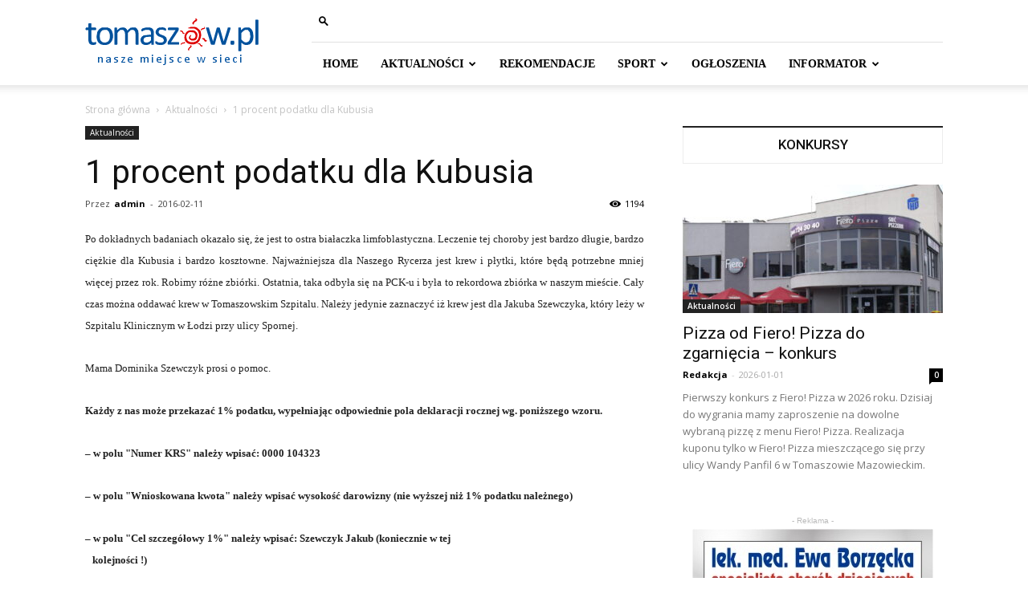

--- FILE ---
content_type: text/html; charset=UTF-8
request_url: https://tomaszow.pl/2016/02/11/1-procent-podatku-dla-kubusia/
body_size: 21820
content:
<!doctype html >
<!--[if IE 8]>    <html class="ie8" lang="en"> <![endif]-->
<!--[if IE 9]>    <html class="ie9" lang="en"> <![endif]-->
<!--[if gt IE 8]><!--> <html lang="pl-PL"> <!--<![endif]-->
<head>
    <title>1 procent podatku dla Kubusia - Tomaszów Mazowiecki - portal miejski</title>
    <meta charset="UTF-8" />
    <meta name="viewport" content="width=device-width, initial-scale=1.0">
    <link rel="pingback" href="https://tomaszow.pl/xmlrpc.php" />
    <meta name='robots' content='index, follow, max-image-preview:large, max-snippet:-1, max-video-preview:-1' />
	<style>img:is([sizes="auto" i], [sizes^="auto," i]) { contain-intrinsic-size: 3000px 1500px }</style>
	<meta property="og:image" content="https://tomaszow.pl/wp-content/uploads/5021.jpg" />
	<!-- This site is optimized with the Yoast SEO plugin v18.3 - https://yoast.com/wordpress/plugins/seo/ -->
	<link rel="canonical" href="https://tomaszow.pl/2016/02/11/1-procent-podatku-dla-kubusia/" />
	<meta property="og:locale" content="pl_PL" />
	<meta property="og:type" content="article" />
	<meta property="og:title" content="1 procent podatku dla Kubusia - Tomaszów Mazowiecki - portal miejski" />
	<meta property="og:description" content="W dniu 31 grudnia 2014r., czyli w Sylwestra dowiedziałam się, że Mój syn jest najprawdopodobniej chory na białaczkę i niestety w Szpitalu przy ulicy Spornej w Łodzi to wszystko się potwierdziło. Dowiedziałam się wtedy, że mój synek Kubuś jest już w zaawansowanym stopniu." />
	<meta property="og:url" content="https://tomaszow.pl/2016/02/11/1-procent-podatku-dla-kubusia/" />
	<meta property="og:site_name" content="Tomaszów Mazowiecki - portal miejski" />
	<meta property="article:publisher" content="https://www.facebook.com/tomaszowpl/" />
	<meta property="article:published_time" content="2016-02-11T12:10:40+00:00" />
	<meta name="twitter:card" content="summary" />
	<meta name="twitter:image" content="https://tomaszow.pl/wp-content/uploads/5021.jpg" />
	<meta name="twitter:label1" content="Napisane przez" />
	<meta name="twitter:data1" content="admin" />
	<meta name="twitter:label2" content="Szacowany czas czytania" />
	<meta name="twitter:data2" content="1 minuta" />
	<script type="application/ld+json" class="yoast-schema-graph">{"@context":"https://schema.org","@graph":[{"@type":"Organization","@id":"https://tomaszow.pl/#organization","name":"Fanti.PL","url":"https://tomaszow.pl/","sameAs":["https://www.facebook.com/tomaszowpl/"],"logo":{"@type":"ImageObject","@id":"https://tomaszow.pl/#logo","inLanguage":"pl-PL","url":"http://tomaszow.pl/wp-content/uploads/logo-fanti_pl.png","contentUrl":"http://tomaszow.pl/wp-content/uploads/logo-fanti_pl.png","width":250,"height":50,"caption":"Fanti.PL"},"image":{"@id":"https://tomaszow.pl/#logo"}},{"@type":"WebSite","@id":"https://tomaszow.pl/#website","url":"https://tomaszow.pl/","name":"Tomaszów Mazowiecki - portal miejski","description":"Nasze miejsce w sieci","publisher":{"@id":"https://tomaszow.pl/#organization"},"potentialAction":[{"@type":"SearchAction","target":{"@type":"EntryPoint","urlTemplate":"https://tomaszow.pl/?s={search_term_string}"},"query-input":"required name=search_term_string"}],"inLanguage":"pl-PL"},{"@type":"ImageObject","@id":"https://tomaszow.pl/2016/02/11/1-procent-podatku-dla-kubusia/#primaryimage","inLanguage":"pl-PL","url":"https://tomaszow.pl/wp-content/uploads/5021.jpg","contentUrl":"https://tomaszow.pl/wp-content/uploads/5021.jpg"},{"@type":"WebPage","@id":"https://tomaszow.pl/2016/02/11/1-procent-podatku-dla-kubusia/#webpage","url":"https://tomaszow.pl/2016/02/11/1-procent-podatku-dla-kubusia/","name":"1 procent podatku dla Kubusia - Tomaszów Mazowiecki - portal miejski","isPartOf":{"@id":"https://tomaszow.pl/#website"},"primaryImageOfPage":{"@id":"https://tomaszow.pl/2016/02/11/1-procent-podatku-dla-kubusia/#primaryimage"},"datePublished":"2016-02-11T12:10:40+00:00","dateModified":"2016-02-11T12:10:40+00:00","breadcrumb":{"@id":"https://tomaszow.pl/2016/02/11/1-procent-podatku-dla-kubusia/#breadcrumb"},"inLanguage":"pl-PL","potentialAction":[{"@type":"ReadAction","target":["https://tomaszow.pl/2016/02/11/1-procent-podatku-dla-kubusia/"]}]},{"@type":"BreadcrumbList","@id":"https://tomaszow.pl/2016/02/11/1-procent-podatku-dla-kubusia/#breadcrumb","itemListElement":[{"@type":"ListItem","position":1,"name":"Strona główna","item":"https://tomaszow.pl/"},{"@type":"ListItem","position":2,"name":"Blog","item":"https://tomaszow.pl/blog/"},{"@type":"ListItem","position":3,"name":"1 procent podatku dla Kubusia"}]},{"@type":"Article","@id":"https://tomaszow.pl/2016/02/11/1-procent-podatku-dla-kubusia/#article","isPartOf":{"@id":"https://tomaszow.pl/2016/02/11/1-procent-podatku-dla-kubusia/#webpage"},"author":{"@id":"https://tomaszow.pl/#/schema/person/f6efd979c0b01e1b60eb4c4bdcdd3bc2"},"headline":"1 procent podatku dla Kubusia","datePublished":"2016-02-11T12:10:40+00:00","dateModified":"2016-02-11T12:10:40+00:00","mainEntityOfPage":{"@id":"https://tomaszow.pl/2016/02/11/1-procent-podatku-dla-kubusia/#webpage"},"wordCount":211,"commentCount":0,"publisher":{"@id":"https://tomaszow.pl/#organization"},"image":{"@id":"https://tomaszow.pl/2016/02/11/1-procent-podatku-dla-kubusia/#primaryimage"},"thumbnailUrl":"https://tomaszow.pl/wp-content/uploads/5021.jpg","articleSection":["Aktualności"],"inLanguage":"pl-PL","potentialAction":[{"@type":"CommentAction","name":"Comment","target":["https://tomaszow.pl/2016/02/11/1-procent-podatku-dla-kubusia/#respond"]}]},{"@type":"Person","@id":"https://tomaszow.pl/#/schema/person/f6efd979c0b01e1b60eb4c4bdcdd3bc2","name":"admin","image":{"@type":"ImageObject","@id":"https://tomaszow.pl/#personlogo","inLanguage":"pl-PL","url":"https://secure.gravatar.com/avatar/0ec02c11a3538cc1e4a42d628354985cdb042018dcd85b1d155a8596bb49f425?s=96&d=mm&r=g","contentUrl":"https://secure.gravatar.com/avatar/0ec02c11a3538cc1e4a42d628354985cdb042018dcd85b1d155a8596bb49f425?s=96&d=mm&r=g","caption":"admin"},"url":"https://tomaszow.pl/author/fantom1/"}]}</script>
	<!-- / Yoast SEO plugin. -->


<link rel='dns-prefetch' href='//fonts.googleapis.com' />
<link rel="alternate" type="application/rss+xml" title="Tomaszów Mazowiecki - portal miejski &raquo; Kanał z wpisami" href="https://tomaszow.pl/feed/" />
<link rel="alternate" type="application/rss+xml" title="Tomaszów Mazowiecki - portal miejski &raquo; Kanał z komentarzami" href="https://tomaszow.pl/comments/feed/" />
<link rel="alternate" type="application/rss+xml" title="Tomaszów Mazowiecki - portal miejski &raquo; 1 procent podatku dla Kubusia Kanał z komentarzami" href="https://tomaszow.pl/2016/02/11/1-procent-podatku-dla-kubusia/feed/" />
<script type="text/javascript">
/* <![CDATA[ */
window._wpemojiSettings = {"baseUrl":"https:\/\/s.w.org\/images\/core\/emoji\/16.0.1\/72x72\/","ext":".png","svgUrl":"https:\/\/s.w.org\/images\/core\/emoji\/16.0.1\/svg\/","svgExt":".svg","source":{"concatemoji":"https:\/\/tomaszow.pl\/wp-includes\/js\/wp-emoji-release.min.js?ver=6.8.3"}};
/*! This file is auto-generated */
!function(s,n){var o,i,e;function c(e){try{var t={supportTests:e,timestamp:(new Date).valueOf()};sessionStorage.setItem(o,JSON.stringify(t))}catch(e){}}function p(e,t,n){e.clearRect(0,0,e.canvas.width,e.canvas.height),e.fillText(t,0,0);var t=new Uint32Array(e.getImageData(0,0,e.canvas.width,e.canvas.height).data),a=(e.clearRect(0,0,e.canvas.width,e.canvas.height),e.fillText(n,0,0),new Uint32Array(e.getImageData(0,0,e.canvas.width,e.canvas.height).data));return t.every(function(e,t){return e===a[t]})}function u(e,t){e.clearRect(0,0,e.canvas.width,e.canvas.height),e.fillText(t,0,0);for(var n=e.getImageData(16,16,1,1),a=0;a<n.data.length;a++)if(0!==n.data[a])return!1;return!0}function f(e,t,n,a){switch(t){case"flag":return n(e,"\ud83c\udff3\ufe0f\u200d\u26a7\ufe0f","\ud83c\udff3\ufe0f\u200b\u26a7\ufe0f")?!1:!n(e,"\ud83c\udde8\ud83c\uddf6","\ud83c\udde8\u200b\ud83c\uddf6")&&!n(e,"\ud83c\udff4\udb40\udc67\udb40\udc62\udb40\udc65\udb40\udc6e\udb40\udc67\udb40\udc7f","\ud83c\udff4\u200b\udb40\udc67\u200b\udb40\udc62\u200b\udb40\udc65\u200b\udb40\udc6e\u200b\udb40\udc67\u200b\udb40\udc7f");case"emoji":return!a(e,"\ud83e\udedf")}return!1}function g(e,t,n,a){var r="undefined"!=typeof WorkerGlobalScope&&self instanceof WorkerGlobalScope?new OffscreenCanvas(300,150):s.createElement("canvas"),o=r.getContext("2d",{willReadFrequently:!0}),i=(o.textBaseline="top",o.font="600 32px Arial",{});return e.forEach(function(e){i[e]=t(o,e,n,a)}),i}function t(e){var t=s.createElement("script");t.src=e,t.defer=!0,s.head.appendChild(t)}"undefined"!=typeof Promise&&(o="wpEmojiSettingsSupports",i=["flag","emoji"],n.supports={everything:!0,everythingExceptFlag:!0},e=new Promise(function(e){s.addEventListener("DOMContentLoaded",e,{once:!0})}),new Promise(function(t){var n=function(){try{var e=JSON.parse(sessionStorage.getItem(o));if("object"==typeof e&&"number"==typeof e.timestamp&&(new Date).valueOf()<e.timestamp+604800&&"object"==typeof e.supportTests)return e.supportTests}catch(e){}return null}();if(!n){if("undefined"!=typeof Worker&&"undefined"!=typeof OffscreenCanvas&&"undefined"!=typeof URL&&URL.createObjectURL&&"undefined"!=typeof Blob)try{var e="postMessage("+g.toString()+"("+[JSON.stringify(i),f.toString(),p.toString(),u.toString()].join(",")+"));",a=new Blob([e],{type:"text/javascript"}),r=new Worker(URL.createObjectURL(a),{name:"wpTestEmojiSupports"});return void(r.onmessage=function(e){c(n=e.data),r.terminate(),t(n)})}catch(e){}c(n=g(i,f,p,u))}t(n)}).then(function(e){for(var t in e)n.supports[t]=e[t],n.supports.everything=n.supports.everything&&n.supports[t],"flag"!==t&&(n.supports.everythingExceptFlag=n.supports.everythingExceptFlag&&n.supports[t]);n.supports.everythingExceptFlag=n.supports.everythingExceptFlag&&!n.supports.flag,n.DOMReady=!1,n.readyCallback=function(){n.DOMReady=!0}}).then(function(){return e}).then(function(){var e;n.supports.everything||(n.readyCallback(),(e=n.source||{}).concatemoji?t(e.concatemoji):e.wpemoji&&e.twemoji&&(t(e.twemoji),t(e.wpemoji)))}))}((window,document),window._wpemojiSettings);
/* ]]> */
</script>
<style id='wp-emoji-styles-inline-css' type='text/css'>

	img.wp-smiley, img.emoji {
		display: inline !important;
		border: none !important;
		box-shadow: none !important;
		height: 1em !important;
		width: 1em !important;
		margin: 0 0.07em !important;
		vertical-align: -0.1em !important;
		background: none !important;
		padding: 0 !important;
	}
</style>
<link rel='stylesheet' id='wp-block-library-css' href='https://tomaszow.pl/wp-includes/css/dist/block-library/style.min.css?ver=6.8.3' type='text/css' media='all' />
<style id='classic-theme-styles-inline-css' type='text/css'>
/*! This file is auto-generated */
.wp-block-button__link{color:#fff;background-color:#32373c;border-radius:9999px;box-shadow:none;text-decoration:none;padding:calc(.667em + 2px) calc(1.333em + 2px);font-size:1.125em}.wp-block-file__button{background:#32373c;color:#fff;text-decoration:none}
</style>
<style id='global-styles-inline-css' type='text/css'>
:root{--wp--preset--aspect-ratio--square: 1;--wp--preset--aspect-ratio--4-3: 4/3;--wp--preset--aspect-ratio--3-4: 3/4;--wp--preset--aspect-ratio--3-2: 3/2;--wp--preset--aspect-ratio--2-3: 2/3;--wp--preset--aspect-ratio--16-9: 16/9;--wp--preset--aspect-ratio--9-16: 9/16;--wp--preset--color--black: #000000;--wp--preset--color--cyan-bluish-gray: #abb8c3;--wp--preset--color--white: #ffffff;--wp--preset--color--pale-pink: #f78da7;--wp--preset--color--vivid-red: #cf2e2e;--wp--preset--color--luminous-vivid-orange: #ff6900;--wp--preset--color--luminous-vivid-amber: #fcb900;--wp--preset--color--light-green-cyan: #7bdcb5;--wp--preset--color--vivid-green-cyan: #00d084;--wp--preset--color--pale-cyan-blue: #8ed1fc;--wp--preset--color--vivid-cyan-blue: #0693e3;--wp--preset--color--vivid-purple: #9b51e0;--wp--preset--gradient--vivid-cyan-blue-to-vivid-purple: linear-gradient(135deg,rgba(6,147,227,1) 0%,rgb(155,81,224) 100%);--wp--preset--gradient--light-green-cyan-to-vivid-green-cyan: linear-gradient(135deg,rgb(122,220,180) 0%,rgb(0,208,130) 100%);--wp--preset--gradient--luminous-vivid-amber-to-luminous-vivid-orange: linear-gradient(135deg,rgba(252,185,0,1) 0%,rgba(255,105,0,1) 100%);--wp--preset--gradient--luminous-vivid-orange-to-vivid-red: linear-gradient(135deg,rgba(255,105,0,1) 0%,rgb(207,46,46) 100%);--wp--preset--gradient--very-light-gray-to-cyan-bluish-gray: linear-gradient(135deg,rgb(238,238,238) 0%,rgb(169,184,195) 100%);--wp--preset--gradient--cool-to-warm-spectrum: linear-gradient(135deg,rgb(74,234,220) 0%,rgb(151,120,209) 20%,rgb(207,42,186) 40%,rgb(238,44,130) 60%,rgb(251,105,98) 80%,rgb(254,248,76) 100%);--wp--preset--gradient--blush-light-purple: linear-gradient(135deg,rgb(255,206,236) 0%,rgb(152,150,240) 100%);--wp--preset--gradient--blush-bordeaux: linear-gradient(135deg,rgb(254,205,165) 0%,rgb(254,45,45) 50%,rgb(107,0,62) 100%);--wp--preset--gradient--luminous-dusk: linear-gradient(135deg,rgb(255,203,112) 0%,rgb(199,81,192) 50%,rgb(65,88,208) 100%);--wp--preset--gradient--pale-ocean: linear-gradient(135deg,rgb(255,245,203) 0%,rgb(182,227,212) 50%,rgb(51,167,181) 100%);--wp--preset--gradient--electric-grass: linear-gradient(135deg,rgb(202,248,128) 0%,rgb(113,206,126) 100%);--wp--preset--gradient--midnight: linear-gradient(135deg,rgb(2,3,129) 0%,rgb(40,116,252) 100%);--wp--preset--font-size--small: 11px;--wp--preset--font-size--medium: 20px;--wp--preset--font-size--large: 32px;--wp--preset--font-size--x-large: 42px;--wp--preset--font-size--regular: 15px;--wp--preset--font-size--larger: 50px;--wp--preset--spacing--20: 0.44rem;--wp--preset--spacing--30: 0.67rem;--wp--preset--spacing--40: 1rem;--wp--preset--spacing--50: 1.5rem;--wp--preset--spacing--60: 2.25rem;--wp--preset--spacing--70: 3.38rem;--wp--preset--spacing--80: 5.06rem;--wp--preset--shadow--natural: 6px 6px 9px rgba(0, 0, 0, 0.2);--wp--preset--shadow--deep: 12px 12px 50px rgba(0, 0, 0, 0.4);--wp--preset--shadow--sharp: 6px 6px 0px rgba(0, 0, 0, 0.2);--wp--preset--shadow--outlined: 6px 6px 0px -3px rgba(255, 255, 255, 1), 6px 6px rgba(0, 0, 0, 1);--wp--preset--shadow--crisp: 6px 6px 0px rgba(0, 0, 0, 1);}:where(.is-layout-flex){gap: 0.5em;}:where(.is-layout-grid){gap: 0.5em;}body .is-layout-flex{display: flex;}.is-layout-flex{flex-wrap: wrap;align-items: center;}.is-layout-flex > :is(*, div){margin: 0;}body .is-layout-grid{display: grid;}.is-layout-grid > :is(*, div){margin: 0;}:where(.wp-block-columns.is-layout-flex){gap: 2em;}:where(.wp-block-columns.is-layout-grid){gap: 2em;}:where(.wp-block-post-template.is-layout-flex){gap: 1.25em;}:where(.wp-block-post-template.is-layout-grid){gap: 1.25em;}.has-black-color{color: var(--wp--preset--color--black) !important;}.has-cyan-bluish-gray-color{color: var(--wp--preset--color--cyan-bluish-gray) !important;}.has-white-color{color: var(--wp--preset--color--white) !important;}.has-pale-pink-color{color: var(--wp--preset--color--pale-pink) !important;}.has-vivid-red-color{color: var(--wp--preset--color--vivid-red) !important;}.has-luminous-vivid-orange-color{color: var(--wp--preset--color--luminous-vivid-orange) !important;}.has-luminous-vivid-amber-color{color: var(--wp--preset--color--luminous-vivid-amber) !important;}.has-light-green-cyan-color{color: var(--wp--preset--color--light-green-cyan) !important;}.has-vivid-green-cyan-color{color: var(--wp--preset--color--vivid-green-cyan) !important;}.has-pale-cyan-blue-color{color: var(--wp--preset--color--pale-cyan-blue) !important;}.has-vivid-cyan-blue-color{color: var(--wp--preset--color--vivid-cyan-blue) !important;}.has-vivid-purple-color{color: var(--wp--preset--color--vivid-purple) !important;}.has-black-background-color{background-color: var(--wp--preset--color--black) !important;}.has-cyan-bluish-gray-background-color{background-color: var(--wp--preset--color--cyan-bluish-gray) !important;}.has-white-background-color{background-color: var(--wp--preset--color--white) !important;}.has-pale-pink-background-color{background-color: var(--wp--preset--color--pale-pink) !important;}.has-vivid-red-background-color{background-color: var(--wp--preset--color--vivid-red) !important;}.has-luminous-vivid-orange-background-color{background-color: var(--wp--preset--color--luminous-vivid-orange) !important;}.has-luminous-vivid-amber-background-color{background-color: var(--wp--preset--color--luminous-vivid-amber) !important;}.has-light-green-cyan-background-color{background-color: var(--wp--preset--color--light-green-cyan) !important;}.has-vivid-green-cyan-background-color{background-color: var(--wp--preset--color--vivid-green-cyan) !important;}.has-pale-cyan-blue-background-color{background-color: var(--wp--preset--color--pale-cyan-blue) !important;}.has-vivid-cyan-blue-background-color{background-color: var(--wp--preset--color--vivid-cyan-blue) !important;}.has-vivid-purple-background-color{background-color: var(--wp--preset--color--vivid-purple) !important;}.has-black-border-color{border-color: var(--wp--preset--color--black) !important;}.has-cyan-bluish-gray-border-color{border-color: var(--wp--preset--color--cyan-bluish-gray) !important;}.has-white-border-color{border-color: var(--wp--preset--color--white) !important;}.has-pale-pink-border-color{border-color: var(--wp--preset--color--pale-pink) !important;}.has-vivid-red-border-color{border-color: var(--wp--preset--color--vivid-red) !important;}.has-luminous-vivid-orange-border-color{border-color: var(--wp--preset--color--luminous-vivid-orange) !important;}.has-luminous-vivid-amber-border-color{border-color: var(--wp--preset--color--luminous-vivid-amber) !important;}.has-light-green-cyan-border-color{border-color: var(--wp--preset--color--light-green-cyan) !important;}.has-vivid-green-cyan-border-color{border-color: var(--wp--preset--color--vivid-green-cyan) !important;}.has-pale-cyan-blue-border-color{border-color: var(--wp--preset--color--pale-cyan-blue) !important;}.has-vivid-cyan-blue-border-color{border-color: var(--wp--preset--color--vivid-cyan-blue) !important;}.has-vivid-purple-border-color{border-color: var(--wp--preset--color--vivid-purple) !important;}.has-vivid-cyan-blue-to-vivid-purple-gradient-background{background: var(--wp--preset--gradient--vivid-cyan-blue-to-vivid-purple) !important;}.has-light-green-cyan-to-vivid-green-cyan-gradient-background{background: var(--wp--preset--gradient--light-green-cyan-to-vivid-green-cyan) !important;}.has-luminous-vivid-amber-to-luminous-vivid-orange-gradient-background{background: var(--wp--preset--gradient--luminous-vivid-amber-to-luminous-vivid-orange) !important;}.has-luminous-vivid-orange-to-vivid-red-gradient-background{background: var(--wp--preset--gradient--luminous-vivid-orange-to-vivid-red) !important;}.has-very-light-gray-to-cyan-bluish-gray-gradient-background{background: var(--wp--preset--gradient--very-light-gray-to-cyan-bluish-gray) !important;}.has-cool-to-warm-spectrum-gradient-background{background: var(--wp--preset--gradient--cool-to-warm-spectrum) !important;}.has-blush-light-purple-gradient-background{background: var(--wp--preset--gradient--blush-light-purple) !important;}.has-blush-bordeaux-gradient-background{background: var(--wp--preset--gradient--blush-bordeaux) !important;}.has-luminous-dusk-gradient-background{background: var(--wp--preset--gradient--luminous-dusk) !important;}.has-pale-ocean-gradient-background{background: var(--wp--preset--gradient--pale-ocean) !important;}.has-electric-grass-gradient-background{background: var(--wp--preset--gradient--electric-grass) !important;}.has-midnight-gradient-background{background: var(--wp--preset--gradient--midnight) !important;}.has-small-font-size{font-size: var(--wp--preset--font-size--small) !important;}.has-medium-font-size{font-size: var(--wp--preset--font-size--medium) !important;}.has-large-font-size{font-size: var(--wp--preset--font-size--large) !important;}.has-x-large-font-size{font-size: var(--wp--preset--font-size--x-large) !important;}
:where(.wp-block-post-template.is-layout-flex){gap: 1.25em;}:where(.wp-block-post-template.is-layout-grid){gap: 1.25em;}
:where(.wp-block-columns.is-layout-flex){gap: 2em;}:where(.wp-block-columns.is-layout-grid){gap: 2em;}
:root :where(.wp-block-pullquote){font-size: 1.5em;line-height: 1.6;}
</style>
<link rel='stylesheet' id='rs-plugin-settings-css' href='https://tomaszow.pl/wp-content/plugins/revslider/public/assets/css/settings.css?ver=5.1' type='text/css' media='all' />
<style id='rs-plugin-settings-inline-css' type='text/css'>
#rs-demo-id {}
</style>
<link rel='stylesheet' id='google-fonts-style-css' href='https://fonts.googleapis.com/css?family=Open+Sans%3A300italic%2C400%2C400italic%2C600%2C600italic%2C700%7CRoboto%3A300%2C400%2C400italic%2C500%2C500italic%2C700%2C900&#038;ver=9.6.1' type='text/css' media='all' />
<link rel='stylesheet' id='js_composer_front-css' href='https://tomaszow.pl/wp-content/plugins/js_composer/assets/css/js_composer.min.css?ver=5.7' type='text/css' media='all' />
<link rel='stylesheet' id='td-theme-css' href='https://tomaszow.pl/wp-content/themes/Newspaper/style.css?ver=9.6.1' type='text/css' media='all' />
<script type="text/javascript" src="https://tomaszow.pl/wp-content/plugins/jquery-manager/assets/js/jquery-1.12.4.js" id="jquery-core-js"></script>
<script type="text/javascript" src="https://tomaszow.pl/wp-content/plugins/jquery-manager/assets/js/jquery-migrate-1.4.1.js" id="jquery-migrate-js"></script>
<script type="text/javascript" src="https://tomaszow.pl/wp-content/plugins/revslider/public/assets/js/jquery.themepunch.tools.min.js?ver=5.1" id="tp-tools-js"></script>
<script type="text/javascript" src="https://tomaszow.pl/wp-content/plugins/revslider/public/assets/js/jquery.themepunch.revolution.min.js?ver=5.1" id="revmin-js"></script>
<link rel="https://api.w.org/" href="https://tomaszow.pl/wp-json/" /><link rel="alternate" title="JSON" type="application/json" href="https://tomaszow.pl/wp-json/wp/v2/posts/9005" /><link rel="EditURI" type="application/rsd+xml" title="RSD" href="https://tomaszow.pl/xmlrpc.php?rsd" />
<meta name="generator" content="WordPress 6.8.3" />
<link rel='shortlink' href='https://tomaszow.pl/?p=9005' />
<link rel="alternate" title="oEmbed (JSON)" type="application/json+oembed" href="https://tomaszow.pl/wp-json/oembed/1.0/embed?url=https%3A%2F%2Ftomaszow.pl%2F2016%2F02%2F11%2F1-procent-podatku-dla-kubusia%2F" />
<link rel="alternate" title="oEmbed (XML)" type="text/xml+oembed" href="https://tomaszow.pl/wp-json/oembed/1.0/embed?url=https%3A%2F%2Ftomaszow.pl%2F2016%2F02%2F11%2F1-procent-podatku-dla-kubusia%2F&#038;format=xml" />
<!--[if lt IE 9]><script src="https://cdnjs.cloudflare.com/ajax/libs/html5shiv/3.7.3/html5shiv.js"></script><![endif]-->
    <meta name="generator" content="Powered by WPBakery Page Builder - drag and drop page builder for WordPress."/>
<!--[if lte IE 9]><link rel="stylesheet" type="text/css" href="https://tomaszow.pl/wp-content/plugins/js_composer/assets/css/vc_lte_ie9.min.css" media="screen"><![endif]--><meta name="generator" content="Powered by Slider Revolution 5.1 - responsive, Mobile-Friendly Slider Plugin for WordPress with comfortable drag and drop interface." />

<!-- JS generated by theme -->

<script>
    
    

	    var tdBlocksArray = []; //here we store all the items for the current page

	    //td_block class - each ajax block uses a object of this class for requests
	    function tdBlock() {
		    this.id = '';
		    this.block_type = 1; //block type id (1-234 etc)
		    this.atts = '';
		    this.td_column_number = '';
		    this.td_current_page = 1; //
		    this.post_count = 0; //from wp
		    this.found_posts = 0; //from wp
		    this.max_num_pages = 0; //from wp
		    this.td_filter_value = ''; //current live filter value
		    this.is_ajax_running = false;
		    this.td_user_action = ''; // load more or infinite loader (used by the animation)
		    this.header_color = '';
		    this.ajax_pagination_infinite_stop = ''; //show load more at page x
	    }


        // td_js_generator - mini detector
        (function(){
            var htmlTag = document.getElementsByTagName("html")[0];

	        if ( navigator.userAgent.indexOf("MSIE 10.0") > -1 ) {
                htmlTag.className += ' ie10';
            }

            if ( !!navigator.userAgent.match(/Trident.*rv\:11\./) ) {
                htmlTag.className += ' ie11';
            }

	        if ( navigator.userAgent.indexOf("Edge") > -1 ) {
                htmlTag.className += ' ieEdge';
            }

            if ( /(iPad|iPhone|iPod)/g.test(navigator.userAgent) ) {
                htmlTag.className += ' td-md-is-ios';
            }

            var user_agent = navigator.userAgent.toLowerCase();
            if ( user_agent.indexOf("android") > -1 ) {
                htmlTag.className += ' td-md-is-android';
            }

            if ( -1 !== navigator.userAgent.indexOf('Mac OS X')  ) {
                htmlTag.className += ' td-md-is-os-x';
            }

            if ( /chrom(e|ium)/.test(navigator.userAgent.toLowerCase()) ) {
               htmlTag.className += ' td-md-is-chrome';
            }

            if ( -1 !== navigator.userAgent.indexOf('Firefox') ) {
                htmlTag.className += ' td-md-is-firefox';
            }

            if ( -1 !== navigator.userAgent.indexOf('Safari') && -1 === navigator.userAgent.indexOf('Chrome') ) {
                htmlTag.className += ' td-md-is-safari';
            }

            if( -1 !== navigator.userAgent.indexOf('IEMobile') ){
                htmlTag.className += ' td-md-is-iemobile';
            }

        })();




        var tdLocalCache = {};

        ( function () {
            "use strict";

            tdLocalCache = {
                data: {},
                remove: function (resource_id) {
                    delete tdLocalCache.data[resource_id];
                },
                exist: function (resource_id) {
                    return tdLocalCache.data.hasOwnProperty(resource_id) && tdLocalCache.data[resource_id] !== null;
                },
                get: function (resource_id) {
                    return tdLocalCache.data[resource_id];
                },
                set: function (resource_id, cachedData) {
                    tdLocalCache.remove(resource_id);
                    tdLocalCache.data[resource_id] = cachedData;
                }
            };
        })();

    
    
var td_viewport_interval_list=[{"limitBottom":767,"sidebarWidth":228},{"limitBottom":1018,"sidebarWidth":300},{"limitBottom":1140,"sidebarWidth":324}];
var td_animation_stack_effect="type0";
var tds_animation_stack=true;
var td_animation_stack_specific_selectors=".entry-thumb, img";
var td_animation_stack_general_selectors=".td-animation-stack img, .td-animation-stack .entry-thumb, .post img";
var td_ajax_url="https:\/\/tomaszow.pl\/wp-admin\/admin-ajax.php?td_theme_name=Newspaper&v=9.6.1";
var td_get_template_directory_uri="https:\/\/tomaszow.pl\/wp-content\/themes\/Newspaper";
var tds_snap_menu="";
var tds_logo_on_sticky="";
var tds_header_style="8";
var td_please_wait="Prosz\u0119 czeka\u0107 ...";
var td_email_user_pass_incorrect="U\u017cytkownik lub has\u0142o niepoprawne!";
var td_email_user_incorrect="E-mail lub nazwa u\u017cytkownika jest niepoprawna!";
var td_email_incorrect="E-mail niepoprawny!";
var tds_more_articles_on_post_enable="show";
var tds_more_articles_on_post_time_to_wait="";
var tds_more_articles_on_post_pages_distance_from_top=0;
var tds_theme_color_site_wide="#add3ed";
var tds_smart_sidebar="enabled";
var tdThemeName="Newspaper";
var td_magnific_popup_translation_tPrev="Poprzedni (Strza\u0142ka w lewo)";
var td_magnific_popup_translation_tNext="Nast\u0119pny (Strza\u0142ka w prawo)";
var td_magnific_popup_translation_tCounter="%curr% z %total%";
var td_magnific_popup_translation_ajax_tError="Zawarto\u015b\u0107 z %url% nie mo\u017ce by\u0107 za\u0142adowana.";
var td_magnific_popup_translation_image_tError="Obraz #%curr% nie mo\u017ce by\u0107 za\u0142adowany.";
var tdDateNamesI18n={"month_names":["stycze\u0144","luty","marzec","kwiecie\u0144","maj","czerwiec","lipiec","sierpie\u0144","wrzesie\u0144","pa\u017adziernik","listopad","grudzie\u0144"],"month_names_short":["sty","lut","mar","kwi","maj","cze","lip","sie","wrz","pa\u017a","lis","gru"],"day_names":["niedziela","poniedzia\u0142ek","wtorek","\u015broda","czwartek","pi\u0105tek","sobota"],"day_names_short":["niedz.","pon.","wt.","\u015br.","czw.","pt.","sob."]};
var td_ad_background_click_link="";
var td_ad_background_click_target="";
</script>

<script>
(function(i,s,o,g,r,a,m){i['GoogleAnalyticsObject']=r;i[r]=i[r]||function(){
  (i[r].q=i[r].q||[]).push(arguments)},i[r].l=1*new Date();a=s.createElement(o),
m=s.getElementsByTagName(o)[0];a.async=1;a.src=g;m.parentNode.insertBefore(a,m)
})(window,document,'script','https://www.google-analytics.com/analytics.js','ga');

  ga('create', 'UA-4489995-6', 'auto');
  ga('send', 'pageview');

</script>


<script type="application/ld+json">
    {
        "@context": "http://schema.org",
        "@type": "BreadcrumbList",
        "itemListElement": [
            {
                "@type": "ListItem",
                "position": 1,
                "item": {
                    "@type": "WebSite",
                    "@id": "https://tomaszow.pl/",
                    "name": "Strona główna"
                }
            },
            {
                "@type": "ListItem",
                "position": 2,
                    "item": {
                    "@type": "WebPage",
                    "@id": "https://tomaszow.pl/category/aktualnosci/",
                    "name": "Aktualności"
                }
            }
            ,{
                "@type": "ListItem",
                "position": 3,
                    "item": {
                    "@type": "WebPage",
                    "@id": "https://tomaszow.pl/2016/02/11/1-procent-podatku-dla-kubusia/",
                    "name": "1 procent podatku dla Kubusia"                                
                }
            }    
        ]
    }
</script>
<link rel="icon" href="https://tomaszow.pl/wp-content/uploads/cropped-tomaszow-ikona-32x32.png" sizes="32x32" />
<link rel="icon" href="https://tomaszow.pl/wp-content/uploads/cropped-tomaszow-ikona-192x192.png" sizes="192x192" />
<link rel="apple-touch-icon" href="https://tomaszow.pl/wp-content/uploads/cropped-tomaszow-ikona-180x180.png" />
<meta name="msapplication-TileImage" content="https://tomaszow.pl/wp-content/uploads/cropped-tomaszow-ikona-270x270.png" />
<noscript><style type="text/css"> .wpb_animate_when_almost_visible { opacity: 1; }</style></noscript></head>

<body class="wp-singular post-template-default single single-post postid-9005 single-format-standard wp-theme-Newspaper 1-procent-podatku-dla-kubusia global-block-template-15 wpb-js-composer js-comp-ver-5.7 vc_responsive td-animation-stack-type0 td-full-layout" itemscope="itemscope" itemtype="https://schema.org/WebPage">

        <div class="td-scroll-up"><i class="td-icon-menu-up"></i></div>
    
    <div class="td-menu-background"></div>
<div id="td-mobile-nav">
    <div class="td-mobile-container">
        <!-- mobile menu top section -->
        <div class="td-menu-socials-wrap">
            <!-- socials -->
            <div class="td-menu-socials">
                
        <span class="td-social-icon-wrap">
            <a target="_blank" href="https://www.facebook.com/tomaszowpl" title="Facebook">
                <i class="td-icon-font td-icon-facebook"></i>
            </a>
        </span>            </div>
            <!-- close button -->
            <div class="td-mobile-close">
                <a href="#"><i class="td-icon-close-mobile"></i></a>
            </div>
        </div>

        <!-- login section -->
        
        <!-- menu section -->
        <div class="td-mobile-content">
            <div class="menu-main-menu-container"><ul id="menu-main-menu" class="td-mobile-main-menu"><li id="menu-item-54399" class="menu-item menu-item-type-custom menu-item-object-custom menu-item-first menu-item-54399"><a href="/">HOME</a></li>
<li id="menu-item-54403" class="menu-item menu-item-type-custom menu-item-object-custom menu-item-has-children menu-item-54403"><a href="#">AKTUALNOŚCI<i class="td-icon-menu-right td-element-after"></i></a>
<ul class="sub-menu">
	<li id="menu-item-72483" class="menu-item menu-item-type-taxonomy menu-item-object-category menu-item-72483"><a href="https://tomaszow.pl/category/aktualnosci/szkoly/">Szkoły</a></li>
	<li id="menu-item-72486" class="menu-item menu-item-type-taxonomy menu-item-object-category menu-item-72486"><a href="https://tomaszow.pl/category/aktualnosci/urzad-miasta/">Urząd Miasta</a></li>
	<li id="menu-item-72488" class="menu-item menu-item-type-taxonomy menu-item-object-category menu-item-72488"><a href="https://tomaszow.pl/category/aktualnosci/starostwo-powiatowe/">Starostwo Powiatowe</a></li>
	<li id="menu-item-72487" class="menu-item menu-item-type-taxonomy menu-item-object-category menu-item-72487"><a href="https://tomaszow.pl/category/aktualnosci/zus/">ZUS</a></li>
</ul>
</li>
<li id="menu-item-54409" class="menu-item menu-item-type-taxonomy menu-item-object-category menu-item-54409"><a href="https://tomaszow.pl/category/rekomendacje/">REKOMENDACJE</a></li>
<li id="menu-item-72472" class="menu-item menu-item-type-taxonomy menu-item-object-category menu-item-has-children menu-item-72472"><a href="https://tomaszow.pl/category/sport-2/">SPORT<i class="td-icon-menu-right td-element-after"></i></a>
<ul class="sub-menu">
	<li id="menu-item-72480" class="menu-item menu-item-type-taxonomy menu-item-object-category menu-item-72480"><a href="https://tomaszow.pl/category/sport-2/rks-lechia/">RKS Lechia</a></li>
	<li id="menu-item-72473" class="menu-item menu-item-type-taxonomy menu-item-object-category menu-item-72473"><a href="https://tomaszow.pl/category/sport-2/widzew-lodz/">Widzew Łódź</a></li>
</ul>
</li>
<li id="menu-item-69305" class="menu-item menu-item-type-post_type menu-item-object-page menu-item-69305"><a href="https://tomaszow.pl/ogloszenia/">Ogłoszenia</a></li>
<li id="menu-item-54397" class="menu-item menu-item-type-custom menu-item-object-custom menu-item-has-children menu-item-54397"><a href="/informator">INFORMATOR<i class="td-icon-menu-right td-element-after"></i></a>
<ul class="sub-menu">
	<li id="menu-item-72482" class="menu-item menu-item-type-taxonomy menu-item-object-category menu-item-72482"><a href="https://tomaszow.pl/category/kino-helios/">Kino Helios</a></li>
	<li id="menu-item-72475" class="menu-item menu-item-type-taxonomy menu-item-object-category menu-item-72475"><a href="https://tomaszow.pl/category/okolice/">Okolice</a></li>
	<li id="menu-item-20382" class="menu-item menu-item-type-post_type menu-item-object-page menu-item-20382"><a href="https://tomaszow.pl/bus/">BUS</a></li>
	<li id="menu-item-20381" class="menu-item menu-item-type-post_type menu-item-object-page menu-item-20381"><a href="https://tomaszow.pl/mzk/">MZK</a></li>
	<li id="menu-item-20383" class="menu-item menu-item-type-post_type menu-item-object-page menu-item-20383"><a href="https://tomaszow.pl/pks/">PKS</a></li>
	<li id="menu-item-20408" class="menu-item menu-item-type-post_type menu-item-object-page menu-item-20408"><a href="https://tomaszow.pl/pkp/">PKP</a></li>
</ul>
</li>
</ul></div>        </div>
    </div>

    <!-- register/login section -->
    </div>    <div class="td-search-background"></div>
<div class="td-search-wrap-mob">
	<div class="td-drop-down-search" aria-labelledby="td-header-search-button">
		<form method="get" class="td-search-form" action="https://tomaszow.pl/">
			<!-- close button -->
			<div class="td-search-close">
				<a href="#"><i class="td-icon-close-mobile"></i></a>
			</div>
			<div role="search" class="td-search-input">
				<span>Wyszukiwanie</span>
				<input id="td-header-search-mob" type="text" value="" name="s" autocomplete="off" />
			</div>
		</form>
		<div id="td-aj-search-mob"></div>
	</div>
</div>

    <style>
        @media (max-width: 767px) {
            .td-header-desktop-wrap {
                display: none;
            }
        }
        @media (min-width: 767px) {
            .td-header-mobile-wrap {
                display: none;
            }
        }
    </style>
    
    <div id="td-outer-wrap" class="td-theme-wrap">
    
        
            <div class="tdc-header-wrap ">

            <!--
Header style 8
-->


<div class="td-header-wrap td-header-style-8 ">
    
    <div class="td-container ">
        <div class="td-header-sp-logo">
                        <a class="td-main-logo" href="https://tomaszow.pl/">
                <img src="http://tomaszow.pl/wp-content/uploads/logo.gif" alt=""/>
                <span class="td-visual-hidden">Tomaszów Mazowiecki &#8211; portal miejski</span>
            </a>
                </div>
    </div>
    <div class="td-header-top-menu-full td-container-wrap ">
        <div class="td-container">
            <div class="td-header-row td-header-top-menu">
                
    <div class="top-bar-style-3">
        
<div class="td-header-sp-top-menu">


	</div>
        <div class="td-header-sp-top-widget">
            <div class="td-search-btns-wrap">
            <a id="td-header-search-button" href="#" role="button" class="dropdown-toggle " data-toggle="dropdown"><i class="td-icon-search"></i></a>
        </div>


        <div class="td-drop-down-search" aria-labelledby="td-header-search-button">
            <form method="get" class="td-search-form" action="https://tomaszow.pl/">
                <div role="search" class="td-head-form-search-wrap">
                    <input id="td-header-search" type="text" value="" name="s" autocomplete="off" /><input class="wpb_button wpb_btn-inverse btn" type="submit" id="td-header-search-top" value="Wyszukiwanie" />
                </div>
            </form>
            <div id="td-aj-search"></div>
        </div>
    
    </div>    </div>

<!-- LOGIN MODAL -->
            </div>
        </div>
    </div>
    <div class="td-header-menu-wrap-full td-container-wrap ">
        
        <div class="td-header-menu-wrap td-header-gradient td-header-menu-no-search">
            <div class="td-container">
                <div class="td-header-row td-header-main-menu">
                    <div id="td-header-menu" role="navigation">
    <div id="td-top-mobile-toggle"><a href="#"><i class="td-icon-font td-icon-mobile"></i></a></div>
    <div class="td-main-menu-logo td-logo-in-header">
                <a class="td-main-logo" href="https://tomaszow.pl/">
            <img src="http://tomaszow.pl/wp-content/uploads/logo.gif" alt=""/>
        </a>
        </div>
    <div class="menu-main-menu-container"><ul id="menu-main-menu-1" class="sf-menu"><li class="menu-item menu-item-type-custom menu-item-object-custom menu-item-first td-menu-item td-normal-menu menu-item-54399"><a href="/">HOME</a></li>
<li class="menu-item menu-item-type-custom menu-item-object-custom menu-item-has-children td-menu-item td-normal-menu menu-item-54403"><a href="#">AKTUALNOŚCI</a>
<ul class="sub-menu">
	<li class="menu-item menu-item-type-taxonomy menu-item-object-category td-menu-item td-normal-menu menu-item-72483"><a href="https://tomaszow.pl/category/aktualnosci/szkoly/">Szkoły</a></li>
	<li class="menu-item menu-item-type-taxonomy menu-item-object-category td-menu-item td-normal-menu menu-item-72486"><a href="https://tomaszow.pl/category/aktualnosci/urzad-miasta/">Urząd Miasta</a></li>
	<li class="menu-item menu-item-type-taxonomy menu-item-object-category td-menu-item td-normal-menu menu-item-72488"><a href="https://tomaszow.pl/category/aktualnosci/starostwo-powiatowe/">Starostwo Powiatowe</a></li>
	<li class="menu-item menu-item-type-taxonomy menu-item-object-category td-menu-item td-normal-menu menu-item-72487"><a href="https://tomaszow.pl/category/aktualnosci/zus/">ZUS</a></li>
</ul>
</li>
<li class="menu-item menu-item-type-taxonomy menu-item-object-category td-menu-item td-normal-menu menu-item-54409"><a href="https://tomaszow.pl/category/rekomendacje/">REKOMENDACJE</a></li>
<li class="menu-item menu-item-type-taxonomy menu-item-object-category menu-item-has-children td-menu-item td-normal-menu menu-item-72472"><a href="https://tomaszow.pl/category/sport-2/">SPORT</a>
<ul class="sub-menu">
	<li class="menu-item menu-item-type-taxonomy menu-item-object-category td-menu-item td-normal-menu menu-item-72480"><a href="https://tomaszow.pl/category/sport-2/rks-lechia/">RKS Lechia</a></li>
	<li class="menu-item menu-item-type-taxonomy menu-item-object-category td-menu-item td-normal-menu menu-item-72473"><a href="https://tomaszow.pl/category/sport-2/widzew-lodz/">Widzew Łódź</a></li>
</ul>
</li>
<li class="menu-item menu-item-type-post_type menu-item-object-page td-menu-item td-normal-menu menu-item-69305"><a href="https://tomaszow.pl/ogloszenia/">Ogłoszenia</a></li>
<li class="menu-item menu-item-type-custom menu-item-object-custom menu-item-has-children td-menu-item td-normal-menu menu-item-54397"><a href="/informator">INFORMATOR</a>
<ul class="sub-menu">
	<li class="menu-item menu-item-type-taxonomy menu-item-object-category td-menu-item td-normal-menu menu-item-72482"><a href="https://tomaszow.pl/category/kino-helios/">Kino Helios</a></li>
	<li class="menu-item menu-item-type-taxonomy menu-item-object-category td-menu-item td-normal-menu menu-item-72475"><a href="https://tomaszow.pl/category/okolice/">Okolice</a></li>
	<li class="menu-item menu-item-type-post_type menu-item-object-page td-menu-item td-normal-menu menu-item-20382"><a href="https://tomaszow.pl/bus/">BUS</a></li>
	<li class="menu-item menu-item-type-post_type menu-item-object-page td-menu-item td-normal-menu menu-item-20381"><a href="https://tomaszow.pl/mzk/">MZK</a></li>
	<li class="menu-item menu-item-type-post_type menu-item-object-page td-menu-item td-normal-menu menu-item-20383"><a href="https://tomaszow.pl/pks/">PKS</a></li>
	<li class="menu-item menu-item-type-post_type menu-item-object-page td-menu-item td-normal-menu menu-item-20408"><a href="https://tomaszow.pl/pkp/">PKP</a></li>
</ul>
</li>
</ul></div></div>


    <div class="td-search-wrapper">
        <div id="td-top-search">
            <!-- Search -->
            <div class="header-search-wrap">
                <div class="dropdown header-search">
                    <a id="td-header-search-button-mob" href="#" class="dropdown-toggle " data-toggle="dropdown"><i class="td-icon-search"></i></a>
                </div>
            </div>
        </div>
    </div>
                </div>
            </div>
        </div>
    </div>

    
</div>
            </div>

            
<div class="td-main-content-wrap td-container-wrap">

    <div class="td-container td-post-template-default ">
        <div class="td-crumb-container"><div class="entry-crumbs"><span><a title="" class="entry-crumb" href="https://tomaszow.pl/">Strona główna</a></span> <i class="td-icon-right td-bread-sep"></i> <span><a title="Zobacz wszystkie wiadomości Aktualności" class="entry-crumb" href="https://tomaszow.pl/category/aktualnosci/">Aktualności</a></span> <i class="td-icon-right td-bread-sep td-bred-no-url-last"></i> <span class="td-bred-no-url-last">1 procent podatku dla Kubusia</span></div></div>

        <div class="td-pb-row">
                                    <div class="td-pb-span8 td-main-content" role="main">
                            <div class="td-ss-main-content">
                                
    <article id="post-9005" class="post-9005 post type-post status-publish format-standard has-post-thumbnail hentry category-aktualnosci" itemscope itemtype="https://schema.org/Article">
        <div class="td-post-header">

            <ul class="td-category"><li class="entry-category"><a  href="https://tomaszow.pl/category/aktualnosci/">Aktualności</a></li></ul>
            <header class="td-post-title">
                <h1 class="entry-title">1 procent podatku dla Kubusia</h1>

                

                <div class="td-module-meta-info">
                    <div class="td-post-author-name"><div class="td-author-by">Przez</div> <a href="https://tomaszow.pl/author/fantom1/">admin</a><div class="td-author-line"> - </div> </div>                    <span class="td-post-date td-post-date-no-dot"><time class="entry-date updated td-module-date" datetime="2016-02-11T12:10:40+00:00" >2016-02-11</time></span>                                        <div class="td-post-views"><i class="td-icon-views"></i><span class="td-nr-views-9005">1194</span></div>                </div>

            </header>

        </div>

        

        <div class="td-post-content">

        
        <div align="justify"><font face="verdana,geneva" size="2">Po dokładnych badaniach okazało się, że jest to ostra białaczka limfoblastyczna. Leczenie tej choroby jest bardzo długie, bardzo ciężkie dla Kubusia i bardzo kosztowne. Najważniejsza dla Naszego Rycerza jest krew i płytki, kt&oacute;re będą potrzebne mniej więcej przez rok. Robimy r&oacute;żne zbi&oacute;rki. Ostatnia, taka odbyła się na PCK-u i była to rekordowa zbi&oacute;rka w naszym mieście. Cały czas można oddawać krew w Tomaszowskim Szpitalu. Należy jedynie zaznaczyć iż krew jest dla Jakuba Szewczyka, kt&oacute;ry leży w Szpitalu Klinicznym w Łodzi przy ulicy Spornej. </font><br /><font size="2"><font face="verdana,geneva"></font></font></div>
<div align="justify">&nbsp;</div>
<div align="justify"><font size="2"><font face="verdana,geneva">Mama </font></font><font face="verdana,geneva" size="2">Dominika Szewczyk prosi o pomoc. </font></div>
<div align="justify">&nbsp;</div>
<div align="justify"><strong><font face="verdana,geneva" size="2">Każdy z nas może przekazać 1% podatku, wypełniając odpowiednie pola deklaracji rocznej wg. poniższego wzoru.</font><br /><font face="verdana,geneva" size="2"></font></strong></div>
<div align="justify">&nbsp;</div>
<div align="justify"><strong><font face="verdana,geneva" size="2">&#8211; w polu &quot;Numer KRS&quot; należy wpisać: 0000 104323</font><br /><font face="verdana,geneva" size="2"></font></strong></div>
<div align="justify">&nbsp;</div>
<div align="justify"><strong><font face="verdana,geneva" size="2">&#8211; w polu &quot;Wnioskowana kwota&quot; należy wpisać wysokość darowizny (nie wyższej niż 1% podatku należnego)</font><br /><font face="verdana,geneva" size="2"></font></strong></div>
<div align="justify">&nbsp;</div>
<div align="justify"><strong><font face="verdana,geneva" size="2">&#8211; w polu &quot;Cel szczeg&oacute;łowy 1%&quot; należy wpisać: Szewczyk Jakub (koniecznie w tej </font></strong></div>
<div align="justify"><strong><font face="verdana,geneva" size="2">&nbsp;&nbsp; kolejności !)</font></strong></div>
<div align="justify"><strong><font face="verdana,geneva" size="2"></font><br /><font face="verdana,geneva" size="2">&#8211; w polu &quot;Wyrażam zgodę&quot; należy wstawić znak &quot;X&quot;</font></strong></div>
<div align="justify"><strong><br /></strong></p>
<div align="right"><font size="3"><strong><font face="verdana,geneva">&nbsp;Dominika Szewczyk </font></strong><br /></font></div>
</div>
        </div>


        <footer>
                        
            <div class="td-post-source-tags">
                                            </div>

            <div class="td-post-sharing-bottom"><div class="td-post-sharing-classic"><iframe frameBorder="0" src="https://www.facebook.com/plugins/like.php?href=https://tomaszow.pl/2016/02/11/1-procent-podatku-dla-kubusia/&amp;layout=button_count&amp;show_faces=false&amp;width=105&amp;action=like&amp;colorscheme=light&amp;height=21" style="border:none; overflow:hidden; width:105px; height:21px; background-color:transparent;"></iframe></div><div id="td_social_sharing_article_bottom" class="td-post-sharing td-ps-bg td-ps-notext td-post-sharing-style1 "><div class="td-post-sharing-visible"><a class="td-social-sharing-button td-social-sharing-button-js td-social-network td-social-facebook" href="https://www.facebook.com/sharer.php?u=https%3A%2F%2Ftomaszow.pl%2F2016%2F02%2F11%2F1-procent-podatku-dla-kubusia%2F">
                                        <div class="td-social-but-icon"><i class="td-icon-facebook"></i></div>
                                        <div class="td-social-but-text">Facebook</div>
                                    </a><a class="td-social-sharing-button td-social-sharing-button-js td-social-network td-social-twitter" href="https://twitter.com/intent/tweet?text=1+procent+podatku+dla+Kubusia&url=https%3A%2F%2Ftomaszow.pl%2F2016%2F02%2F11%2F1-procent-podatku-dla-kubusia%2F&via=Tomasz%C3%B3w+Mazowiecki+-+portal+miejski">
                                        <div class="td-social-but-icon"><i class="td-icon-twitter"></i></div>
                                        <div class="td-social-but-text">Twitter</div>
                                    </a><a class="td-social-sharing-button td-social-sharing-button-js td-social-network td-social-googleplus" href="https://plus.google.com/share?url=https://tomaszow.pl/2016/02/11/1-procent-podatku-dla-kubusia/">
                                        <div class="td-social-but-icon"><i class="td-icon-googleplus"></i></div>
                                        <div class="td-social-but-text">Google+</div>
                                    </a><a class="td-social-sharing-button td-social-sharing-button-js td-social-network td-social-pinterest" href="https://pinterest.com/pin/create/button/?url=https://tomaszow.pl/2016/02/11/1-procent-podatku-dla-kubusia/&amp;media=https://tomaszow.pl/wp-content/uploads/5021.jpg&description=1+procent+podatku+dla+Kubusia">
                                        <div class="td-social-but-icon"><i class="td-icon-pinterest"></i></div>
                                        <div class="td-social-but-text">Pinterest</div>
                                    </a><a class="td-social-sharing-button td-social-sharing-button-js td-social-network td-social-whatsapp" href="whatsapp://send?text=1+procent+podatku+dla+Kubusia %0A%0A https://tomaszow.pl/2016/02/11/1-procent-podatku-dla-kubusia/">
                                        <div class="td-social-but-icon"><i class="td-icon-whatsapp"></i></div>
                                        <div class="td-social-but-text">WhatsApp</div>
                                    </a></div><div class="td-social-sharing-hidden"><ul class="td-pulldown-filter-list"></ul><a class="td-social-sharing-button td-social-handler td-social-expand-tabs" href="#" data-block-uid="td_social_sharing_article_bottom">
                                    <div class="td-social-but-icon"><i class="td-icon-plus td-social-expand-tabs-icon"></i></div>
                                </a></div></div></div>            <div class="td-block-row td-post-next-prev"><div class="td-block-span6 td-post-prev-post"><div class="td-post-next-prev-content"><span>Poprzedni artykuł</span><a href="https://tomaszow.pl/2016/02/10/turniej-wiedzy-pozarniczej/">Turniej Wiedzy Pożarniczej</a></div></div><div class="td-next-prev-separator"></div><div class="td-block-span6 td-post-next-post"><div class="td-post-next-prev-content"><span>Następny artykuł</span><a href="https://tomaszow.pl/2016/02/12/uroczyste-otwarcie-pracowni-elektrofizjologii-w-centrum-kardiologii-allenort-przez-ksiedza-biskupa-ireneusza-pekalskiego/">Uroczyste otwarcie pracowni elektrofizjologii w Centrum Kardiologii Allenort przez Księdza Biskupa Ireneusza Pękalskiego</a></div></div></div>            <div class="author-box-wrap"><a href="https://tomaszow.pl/author/fantom1/"><img alt='' src='https://secure.gravatar.com/avatar/0ec02c11a3538cc1e4a42d628354985cdb042018dcd85b1d155a8596bb49f425?s=96&#038;d=mm&#038;r=g' srcset='https://secure.gravatar.com/avatar/0ec02c11a3538cc1e4a42d628354985cdb042018dcd85b1d155a8596bb49f425?s=192&#038;d=mm&#038;r=g 2x' class='avatar avatar-96 photo' height='96' width='96' decoding='async'/></a><div class="desc"><div class="td-author-name vcard author"><span class="fn"><a href="https://tomaszow.pl/author/fantom1/">admin</a></span></div><div class="td-author-description"></div><div class="td-author-social"></div><div class="clearfix"></div></div></div>	        <span class="td-page-meta" itemprop="author" itemscope itemtype="https://schema.org/Person"><meta itemprop="name" content="admin"></span><meta itemprop="datePublished" content="2016-02-11T12:10:40+00:00"><meta itemprop="dateModified" content="2016-02-11T12:10:40+01:00"><meta itemscope itemprop="mainEntityOfPage" itemType="https://schema.org/WebPage" itemid="https://tomaszow.pl/2016/02/11/1-procent-podatku-dla-kubusia/"/><span class="td-page-meta" itemprop="publisher" itemscope itemtype="https://schema.org/Organization"><span class="td-page-meta" itemprop="logo" itemscope itemtype="https://schema.org/ImageObject"><meta itemprop="url" content="http://tomaszow.pl/wp-content/uploads/logo.gif"></span><meta itemprop="name" content="Tomaszów Mazowiecki - portal miejski"></span><meta itemprop="headline " content="1 procent podatku dla Kubusia"><span class="td-page-meta" itemprop="image" itemscope itemtype="https://schema.org/ImageObject"><meta itemprop="url" content="https://tomaszow.pl/wp-content/uploads/5021.jpg"><meta itemprop="width" content="0"><meta itemprop="height" content="0"></span>        </footer>

    </article> <!-- /.post -->

    
                            </div>
                        </div>
                        <div class="td-pb-span4 td-main-sidebar" role="complementary">
                            <div class="td-ss-main-sidebar">
                                <div class="td_block_wrap td_block_4 td_block_widget td_uid_2_69754bc273dd9_rand td-pb-border-top td_block_template_15 td-column-1 td_block_padding"  data-td-block-uid="td_uid_2_69754bc273dd9" ><script>var block_td_uid_2_69754bc273dd9 = new tdBlock();
block_td_uid_2_69754bc273dd9.id = "td_uid_2_69754bc273dd9";
block_td_uid_2_69754bc273dd9.atts = '{"custom_title":"KONKURSY","custom_url":"","block_template_id":"td_block_template_15","header_text_color":"#","header_color":"#","border_color":"#","top_border_color":"#","accent_text_color":"#","m2_tl":"","m2_el":"","limit":"1","offset":"","el_class":"","post_ids":"","category_id":"298","category_ids":"","tag_slug":"","autors_id":"","installed_post_types":"","sort":"","td_ajax_filter_type":"","td_ajax_filter_ids":"","td_filter_default_txt":"All","td_ajax_preloading":"","ajax_pagination":"","ajax_pagination_infinite_stop":"","class":"td_block_widget td_uid_2_69754bc273dd9_rand","separator":"","show_modified_date":"","f_header_font_header":"","f_header_font_title":"Block header","f_header_font_settings":"","f_header_font_family":"","f_header_font_size":"","f_header_font_line_height":"","f_header_font_style":"","f_header_font_weight":"","f_header_font_transform":"","f_header_font_spacing":"","f_header_":"","f_ajax_font_title":"Ajax categories","f_ajax_font_settings":"","f_ajax_font_family":"","f_ajax_font_size":"","f_ajax_font_line_height":"","f_ajax_font_style":"","f_ajax_font_weight":"","f_ajax_font_transform":"","f_ajax_font_spacing":"","f_ajax_":"","f_more_font_title":"Load more button","f_more_font_settings":"","f_more_font_family":"","f_more_font_size":"","f_more_font_line_height":"","f_more_font_style":"","f_more_font_weight":"","f_more_font_transform":"","f_more_font_spacing":"","f_more_":"","m2f_title_font_header":"","m2f_title_font_title":"Article title","m2f_title_font_settings":"","m2f_title_font_family":"","m2f_title_font_size":"","m2f_title_font_line_height":"","m2f_title_font_style":"","m2f_title_font_weight":"","m2f_title_font_transform":"","m2f_title_font_spacing":"","m2f_title_":"","m2f_cat_font_title":"Article category tag","m2f_cat_font_settings":"","m2f_cat_font_family":"","m2f_cat_font_size":"","m2f_cat_font_line_height":"","m2f_cat_font_style":"","m2f_cat_font_weight":"","m2f_cat_font_transform":"","m2f_cat_font_spacing":"","m2f_cat_":"","m2f_meta_font_title":"Article meta info","m2f_meta_font_settings":"","m2f_meta_font_family":"","m2f_meta_font_size":"","m2f_meta_font_line_height":"","m2f_meta_font_style":"","m2f_meta_font_weight":"","m2f_meta_font_transform":"","m2f_meta_font_spacing":"","m2f_meta_":"","m2f_ex_font_title":"Article excerpt","m2f_ex_font_settings":"","m2f_ex_font_family":"","m2f_ex_font_size":"","m2f_ex_font_line_height":"","m2f_ex_font_style":"","m2f_ex_font_weight":"","m2f_ex_font_transform":"","m2f_ex_font_spacing":"","m2f_ex_":"","css":"","tdc_css":"","td_column_number":1,"color_preset":"","border_top":"","tdc_css_class":"td_uid_2_69754bc273dd9_rand","tdc_css_class_style":"td_uid_2_69754bc273dd9_rand_style"}';
block_td_uid_2_69754bc273dd9.td_column_number = "1";
block_td_uid_2_69754bc273dd9.block_type = "td_block_4";
block_td_uid_2_69754bc273dd9.post_count = "1";
block_td_uid_2_69754bc273dd9.found_posts = "8";
block_td_uid_2_69754bc273dd9.header_color = "#";
block_td_uid_2_69754bc273dd9.ajax_pagination_infinite_stop = "";
block_td_uid_2_69754bc273dd9.max_num_pages = "8";
tdBlocksArray.push(block_td_uid_2_69754bc273dd9);
</script><div class="td-block-title-wrap"><h4 class="td-block-title"><span>KONKURSY</span></h4></div><div id=td_uid_2_69754bc273dd9 class="td_block_inner">

	<div class="td-block-span12">

        <div class="td_module_2 td_module_wrap td-animation-stack">
            <div class="td-module-image">
                <div class="td-module-thumb"><a href="https://tomaszow.pl/2026/01/01/pizza-od-fiero-pizza-do-zgarniecia-konkurs/" rel="bookmark" class="td-image-wrap" title="Pizza od Fiero! Pizza do zgarnięcia – konkurs"><img class="entry-thumb" src="[data-uri]"alt="" title="Pizza od Fiero! Pizza do zgarnięcia – konkurs" data-type="image_tag" data-img-url="https://tomaszow.pl/wp-content/uploads/fiero-1-1-324x160.jpg"  width="324" height="160" /></a></div>                <a href="https://tomaszow.pl/category/aktualnosci/" class="td-post-category">Aktualności</a>            </div>
            <h3 class="entry-title td-module-title"><a href="https://tomaszow.pl/2026/01/01/pizza-od-fiero-pizza-do-zgarniecia-konkurs/" rel="bookmark" title="Pizza od Fiero! Pizza do zgarnięcia – konkurs">Pizza od Fiero! Pizza do zgarnięcia – konkurs</a></h3>

            <div class="td-module-meta-info">
                <span class="td-post-author-name"><a href="https://tomaszow.pl/author/andrzej/">Redakcja</a> <span>-</span> </span>                <span class="td-post-date"><time class="entry-date updated td-module-date" datetime="2026-01-01T01:20:08+00:00" >2026-01-01</time></span>                <div class="td-module-comments"><a href="https://tomaszow.pl/2026/01/01/pizza-od-fiero-pizza-do-zgarniecia-konkurs/#respond">0</a></div>            </div>


            <div class="td-excerpt">
                Pierwszy konkurs z Fiero! Pizza w 2026 roku. Dzisiaj do wygrania mamy zaproszenie na dowolne wybraną pizzę z menu   Fiero! Pizza. Realizacja kuponu tylko w Fiero! Pizza mieszczącego się   przy ulicy Wandy Panfil 6 w Tomaszowie Mazowieckim.            </div>

            
        </div>

        
	</div> <!-- ./td-block-span12 --></div></div> <!-- ./block --><div class="td-a-rec td-a-rec-id-custom_ad_2  td_uid_3_69754bc27672c_rand td_block_template_15">
<style>
/* custom css */
.td_uid_3_69754bc27672c_rand.td-a-rec-img {
				    text-align: left;
				}
				.td_uid_3_69754bc27672c_rand.td-a-rec-img img {
                    margin: 0 auto 0 0;
                }
</style><span class="td-adspot-title">- Reklama -</span><img src="http://tomaszow.pl/wp-content/uploads/baner-lekarz-borzecka.png"> </img></div><div class="td_block_wrap td_block_7 td_block_widget td_uid_4_69754bc2769e2_rand td-pb-border-top td_block_template_15 td-column-1 td_block_padding"  data-td-block-uid="td_uid_4_69754bc2769e2" ><script>var block_td_uid_4_69754bc2769e2 = new tdBlock();
block_td_uid_4_69754bc2769e2.id = "td_uid_4_69754bc2769e2";
block_td_uid_4_69754bc2769e2.atts = '{"custom_title":"REKOMENDACJE","custom_url":"","block_template_id":"td_block_template_15","header_text_color":"#","header_color":"#","border_color":"#","top_border_color":"#","accent_text_color":"#","m6_tl":"","limit":"8","offset":"","el_class":"","post_ids":"","category_id":"365","category_ids":"","tag_slug":"","autors_id":"","installed_post_types":"","sort":"","td_ajax_filter_type":"","td_ajax_filter_ids":"","td_filter_default_txt":"All","td_ajax_preloading":"","ajax_pagination":"","ajax_pagination_infinite_stop":"","class":"td_block_widget td_uid_4_69754bc2769e2_rand","separator":"","show_modified_date":"","f_header_font_header":"","f_header_font_title":"Block header","f_header_font_settings":"","f_header_font_family":"","f_header_font_size":"","f_header_font_line_height":"","f_header_font_style":"","f_header_font_weight":"","f_header_font_transform":"","f_header_font_spacing":"","f_header_":"","f_ajax_font_title":"Ajax categories","f_ajax_font_settings":"","f_ajax_font_family":"","f_ajax_font_size":"","f_ajax_font_line_height":"","f_ajax_font_style":"","f_ajax_font_weight":"","f_ajax_font_transform":"","f_ajax_font_spacing":"","f_ajax_":"","f_more_font_title":"Load more button","f_more_font_settings":"","f_more_font_family":"","f_more_font_size":"","f_more_font_line_height":"","f_more_font_style":"","f_more_font_weight":"","f_more_font_transform":"","f_more_font_spacing":"","f_more_":"","m6f_title_font_header":"","m6f_title_font_title":"Article title","m6f_title_font_settings":"","m6f_title_font_family":"","m6f_title_font_size":"","m6f_title_font_line_height":"","m6f_title_font_style":"","m6f_title_font_weight":"","m6f_title_font_transform":"","m6f_title_font_spacing":"","m6f_title_":"","m6f_cat_font_title":"Article category tag","m6f_cat_font_settings":"","m6f_cat_font_family":"","m6f_cat_font_size":"","m6f_cat_font_line_height":"","m6f_cat_font_style":"","m6f_cat_font_weight":"","m6f_cat_font_transform":"","m6f_cat_font_spacing":"","m6f_cat_":"","m6f_meta_font_title":"Article meta info","m6f_meta_font_settings":"","m6f_meta_font_family":"","m6f_meta_font_size":"","m6f_meta_font_line_height":"","m6f_meta_font_style":"","m6f_meta_font_weight":"","m6f_meta_font_transform":"","m6f_meta_font_spacing":"","m6f_meta_":"","css":"","tdc_css":"","td_column_number":1,"color_preset":"","border_top":"","tdc_css_class":"td_uid_4_69754bc2769e2_rand","tdc_css_class_style":"td_uid_4_69754bc2769e2_rand_style"}';
block_td_uid_4_69754bc2769e2.td_column_number = "1";
block_td_uid_4_69754bc2769e2.block_type = "td_block_7";
block_td_uid_4_69754bc2769e2.post_count = "8";
block_td_uid_4_69754bc2769e2.found_posts = "811";
block_td_uid_4_69754bc2769e2.header_color = "#";
block_td_uid_4_69754bc2769e2.ajax_pagination_infinite_stop = "";
block_td_uid_4_69754bc2769e2.max_num_pages = "102";
tdBlocksArray.push(block_td_uid_4_69754bc2769e2);
</script><div class="td-block-title-wrap"><h4 class="td-block-title"><span>REKOMENDACJE</span></h4></div><div id=td_uid_4_69754bc2769e2 class="td_block_inner">

	<div class="td-block-span12">

        <div class="td_module_6 td_module_wrap td-animation-stack">

        <div class="td-module-thumb"><a href="https://tomaszow.pl/2026/01/23/wydawnictwo-wilga-poleca-serie-szkole-na-szostke-dyktanda-z-zabawami-ortograficznymi/" rel="bookmark" class="td-image-wrap" title="Wydawnictwo Wilga poleca serię &#8222;Szkołę na szóstkę. Dyktanda z zabawami ortograficznymi&#8221;"><img class="entry-thumb" src="[data-uri]"alt="" title="Wydawnictwo Wilga poleca serię &#8222;Szkołę na szóstkę. Dyktanda z zabawami ortograficznymi&#8221;" data-type="image_tag" data-img-url="https://tomaszow.pl/wp-content/uploads/Wilga-100x70.png"  width="100" height="70" /></a></div>
        <div class="item-details">
            <h3 class="entry-title td-module-title"><a href="https://tomaszow.pl/2026/01/23/wydawnictwo-wilga-poleca-serie-szkole-na-szostke-dyktanda-z-zabawami-ortograficznymi/" rel="bookmark" title="Wydawnictwo Wilga poleca serię &#8222;Szkołę na szóstkę. Dyktanda z zabawami ortograficznymi&#8221;">Wydawnictwo Wilga poleca serię &#8222;Szkołę na szóstkę. Dyktanda z zabawami ortograficznymi&#8221;</a></h3>            <div class="td-module-meta-info">
                                                <span class="td-post-date"><time class="entry-date updated td-module-date" datetime="2026-01-23T14:50:00+00:00" >2026-01-23</time></span>                            </div>
        </div>

        </div>

        
	</div> <!-- ./td-block-span12 -->

	<div class="td-block-span12">

        <div class="td_module_6 td_module_wrap td-animation-stack">

        <div class="td-module-thumb"><a href="https://tomaszow.pl/2026/01/22/polecamy-mateusz-tranda-feat-agnieszka-tranda-razem/" rel="bookmark" class="td-image-wrap" title="Polecamy: Mateusz Tranda (feat. Agnieszka Tranda) &#8211; Razem"><img class="entry-thumb" src="[data-uri]"alt="" title="Polecamy: Mateusz Tranda (feat. Agnieszka Tranda) &#8211; Razem" data-type="image_tag" data-img-url="https://tomaszow.pl/wp-content/uploads/599952735_1473265661047741_5539547414468167383_n-100x70.jpg"  width="100" height="70" /></a></div>
        <div class="item-details">
            <h3 class="entry-title td-module-title"><a href="https://tomaszow.pl/2026/01/22/polecamy-mateusz-tranda-feat-agnieszka-tranda-razem/" rel="bookmark" title="Polecamy: Mateusz Tranda (feat. Agnieszka Tranda) &#8211; Razem">Polecamy: Mateusz Tranda (feat. Agnieszka Tranda) &#8211; Razem</a></h3>            <div class="td-module-meta-info">
                                                <span class="td-post-date"><time class="entry-date updated td-module-date" datetime="2026-01-22T21:00:35+00:00" >2026-01-22</time></span>                            </div>
        </div>

        </div>

        
	</div> <!-- ./td-block-span12 -->

	<div class="td-block-span12">

        <div class="td_module_6 td_module_wrap td-animation-stack">

        <div class="td-module-thumb"><a href="https://tomaszow.pl/2026/01/22/polecamy-dlugopisem-malowane-kalendarz-scienny-2026/" rel="bookmark" class="td-image-wrap" title="Polecamy: Długopisem malowane. Kalendarz ścienny 2026"><img class="entry-thumb" src="[data-uri]"alt="" title="Polecamy: Długopisem malowane. Kalendarz ścienny 2026" data-type="image_tag" data-img-url="https://tomaszow.pl/wp-content/uploads/2401-akt-fotob-1-100x70.png"  width="100" height="70" /></a></div>
        <div class="item-details">
            <h3 class="entry-title td-module-title"><a href="https://tomaszow.pl/2026/01/22/polecamy-dlugopisem-malowane-kalendarz-scienny-2026/" rel="bookmark" title="Polecamy: Długopisem malowane. Kalendarz ścienny 2026">Polecamy: Długopisem malowane. Kalendarz ścienny 2026</a></h3>            <div class="td-module-meta-info">
                                                <span class="td-post-date"><time class="entry-date updated td-module-date" datetime="2026-01-22T21:00:13+00:00" >2026-01-22</time></span>                            </div>
        </div>

        </div>

        
	</div> <!-- ./td-block-span12 -->

	<div class="td-block-span12">

        <div class="td_module_6 td_module_wrap td-animation-stack">

        <div class="td-module-thumb"><a href="https://tomaszow.pl/2026/01/22/91002/" rel="bookmark" class="td-image-wrap" title="Polecamy: Emma"><img class="entry-thumb" src="[data-uri]"alt="" title="Polecamy: Emma" data-type="image_tag" data-img-url="https://tomaszow.pl/wp-content/uploads/eeeeeeeeeeeeeeeeeeee-2-100x70.jpg"  width="100" height="70" /></a></div>
        <div class="item-details">
            <h3 class="entry-title td-module-title"><a href="https://tomaszow.pl/2026/01/22/91002/" rel="bookmark" title="Polecamy: Emma">Polecamy: Emma</a></h3>            <div class="td-module-meta-info">
                                                <span class="td-post-date"><time class="entry-date updated td-module-date" datetime="2026-01-22T14:01:00+00:00" >2026-01-22</time></span>                            </div>
        </div>

        </div>

        
	</div> <!-- ./td-block-span12 -->

	<div class="td-block-span12">

        <div class="td_module_6 td_module_wrap td-animation-stack">

        <div class="td-module-thumb"><a href="https://tomaszow.pl/2026/01/22/polecamy-wyprawa-czarownic/" rel="bookmark" class="td-image-wrap" title="Polecamy: Wyprawa czarownic"><img class="entry-thumb" src="[data-uri]"alt="" title="Polecamy: Wyprawa czarownic" data-type="image_tag" data-img-url="https://tomaszow.pl/wp-content/uploads/eeeeeeeeeeeeeeeeeeee-1-100x70.jpg"  width="100" height="70" /></a></div>
        <div class="item-details">
            <h3 class="entry-title td-module-title"><a href="https://tomaszow.pl/2026/01/22/polecamy-wyprawa-czarownic/" rel="bookmark" title="Polecamy: Wyprawa czarownic">Polecamy: Wyprawa czarownic</a></h3>            <div class="td-module-meta-info">
                                                <span class="td-post-date"><time class="entry-date updated td-module-date" datetime="2026-01-22T13:55:00+00:00" >2026-01-22</time></span>                            </div>
        </div>

        </div>

        
	</div> <!-- ./td-block-span12 -->

	<div class="td-block-span12">

        <div class="td_module_6 td_module_wrap td-animation-stack">

        <div class="td-module-thumb"><a href="https://tomaszow.pl/2026/01/20/polecamy-maz-i-zona/" rel="bookmark" class="td-image-wrap" title="Polecamy: Mąż i żona"><img class="entry-thumb" src="[data-uri]"alt="" title="Polecamy: Mąż i żona" data-type="image_tag" data-img-url="https://tomaszow.pl/wp-content/uploads/pppppppppppppppppp-100x70.jpg"  width="100" height="70" /></a></div>
        <div class="item-details">
            <h3 class="entry-title td-module-title"><a href="https://tomaszow.pl/2026/01/20/polecamy-maz-i-zona/" rel="bookmark" title="Polecamy: Mąż i żona">Polecamy: Mąż i żona</a></h3>            <div class="td-module-meta-info">
                                                <span class="td-post-date"><time class="entry-date updated td-module-date" datetime="2026-01-20T13:12:00+00:00" >2026-01-20</time></span>                            </div>
        </div>

        </div>

        
	</div> <!-- ./td-block-span12 -->

	<div class="td-block-span12">

        <div class="td_module_6 td_module_wrap td-animation-stack">

        <div class="td-module-thumb"><a href="https://tomaszow.pl/2026/01/19/polecamy-ksiega-falszerstw-franka-falszerza/" rel="bookmark" class="td-image-wrap" title="Polecamy: Księga fałszerstw Franka Fałszerza"><img class="entry-thumb" src="[data-uri]"alt="" title="Polecamy: Księga fałszerstw Franka Fałszerza" data-type="image_tag" data-img-url="https://tomaszow.pl/wp-content/uploads/Ewnagelia-dla-dzieci-ksiazki-1-100x70.webp"  width="100" height="70" /></a></div>
        <div class="item-details">
            <h3 class="entry-title td-module-title"><a href="https://tomaszow.pl/2026/01/19/polecamy-ksiega-falszerstw-franka-falszerza/" rel="bookmark" title="Polecamy: Księga fałszerstw Franka Fałszerza">Polecamy: Księga fałszerstw Franka Fałszerza</a></h3>            <div class="td-module-meta-info">
                                                <span class="td-post-date"><time class="entry-date updated td-module-date" datetime="2026-01-19T19:22:48+00:00" >2026-01-19</time></span>                            </div>
        </div>

        </div>

        
	</div> <!-- ./td-block-span12 -->

	<div class="td-block-span12">

        <div class="td_module_6 td_module_wrap td-animation-stack">

        <div class="td-module-thumb"><a href="https://tomaszow.pl/2026/01/19/polecamy-ewangelia-2026-dla-dzieci/" rel="bookmark" class="td-image-wrap" title="Polecamy: Ewangelia 2026 dla dzieci"><img class="entry-thumb" src="[data-uri]"alt="" title="Polecamy: Ewangelia 2026 dla dzieci" data-type="image_tag" data-img-url="https://tomaszow.pl/wp-content/uploads/Ewnagelia-dla-dzieci-ksiazki-100x70.webp"  width="100" height="70" /></a></div>
        <div class="item-details">
            <h3 class="entry-title td-module-title"><a href="https://tomaszow.pl/2026/01/19/polecamy-ewangelia-2026-dla-dzieci/" rel="bookmark" title="Polecamy: Ewangelia 2026 dla dzieci">Polecamy: Ewangelia 2026 dla dzieci</a></h3>            <div class="td-module-meta-info">
                                                <span class="td-post-date"><time class="entry-date updated td-module-date" datetime="2026-01-19T19:20:01+00:00" >2026-01-19</time></span>                            </div>
        </div>

        </div>

        
	</div> <!-- ./td-block-span12 --></div></div> <!-- ./block --><div class="td_block_wrap td_block_7 td_block_widget td_uid_5_69754bc27d233_rand td_with_ajax_pagination td-pb-border-top td_block_template_15 td-column-1 td_block_padding"  data-td-block-uid="td_uid_5_69754bc27d233" ><script>var block_td_uid_5_69754bc27d233 = new tdBlock();
block_td_uid_5_69754bc27d233.id = "td_uid_5_69754bc27d233";
block_td_uid_5_69754bc27d233.atts = '{"custom_title":"SPORT","custom_url":"","block_template_id":"td_block_template_15","header_text_color":"#","header_color":"#","border_color":"#","top_border_color":"#","accent_text_color":"#","m6_tl":"","limit":"3","offset":"","el_class":"","post_ids":"","category_id":"470","category_ids":"","tag_slug":"","autors_id":"","installed_post_types":"","sort":"featured","td_ajax_filter_type":"","td_ajax_filter_ids":"","td_filter_default_txt":"All","td_ajax_preloading":"","ajax_pagination":"load_more","ajax_pagination_infinite_stop":"","class":"td_block_widget td_uid_5_69754bc27d233_rand","separator":"","show_modified_date":"","f_header_font_header":"","f_header_font_title":"Block header","f_header_font_settings":"","f_header_font_family":"","f_header_font_size":"","f_header_font_line_height":"","f_header_font_style":"","f_header_font_weight":"","f_header_font_transform":"","f_header_font_spacing":"","f_header_":"","f_ajax_font_title":"Ajax categories","f_ajax_font_settings":"","f_ajax_font_family":"","f_ajax_font_size":"","f_ajax_font_line_height":"","f_ajax_font_style":"","f_ajax_font_weight":"","f_ajax_font_transform":"","f_ajax_font_spacing":"","f_ajax_":"","f_more_font_title":"Load more button","f_more_font_settings":"","f_more_font_family":"","f_more_font_size":"","f_more_font_line_height":"","f_more_font_style":"","f_more_font_weight":"","f_more_font_transform":"","f_more_font_spacing":"","f_more_":"","m6f_title_font_header":"","m6f_title_font_title":"Article title","m6f_title_font_settings":"","m6f_title_font_family":"","m6f_title_font_size":"","m6f_title_font_line_height":"","m6f_title_font_style":"","m6f_title_font_weight":"","m6f_title_font_transform":"","m6f_title_font_spacing":"","m6f_title_":"","m6f_cat_font_title":"Article category tag","m6f_cat_font_settings":"","m6f_cat_font_family":"","m6f_cat_font_size":"","m6f_cat_font_line_height":"","m6f_cat_font_style":"","m6f_cat_font_weight":"","m6f_cat_font_transform":"","m6f_cat_font_spacing":"","m6f_cat_":"","m6f_meta_font_title":"Article meta info","m6f_meta_font_settings":"","m6f_meta_font_family":"","m6f_meta_font_size":"","m6f_meta_font_line_height":"","m6f_meta_font_style":"","m6f_meta_font_weight":"","m6f_meta_font_transform":"","m6f_meta_font_spacing":"","m6f_meta_":"","css":"","tdc_css":"","td_column_number":1,"color_preset":"","border_top":"","tdc_css_class":"td_uid_5_69754bc27d233_rand","tdc_css_class_style":"td_uid_5_69754bc27d233_rand_style"}';
block_td_uid_5_69754bc27d233.td_column_number = "1";
block_td_uid_5_69754bc27d233.block_type = "td_block_7";
block_td_uid_5_69754bc27d233.post_count = "3";
block_td_uid_5_69754bc27d233.found_posts = "1288";
block_td_uid_5_69754bc27d233.header_color = "#";
block_td_uid_5_69754bc27d233.ajax_pagination_infinite_stop = "";
block_td_uid_5_69754bc27d233.max_num_pages = "430";
tdBlocksArray.push(block_td_uid_5_69754bc27d233);
</script><div class="td-block-title-wrap"><h4 class="td-block-title"><span>SPORT</span></h4></div><div id=td_uid_5_69754bc27d233 class="td_block_inner">

	<div class="td-block-span12">

        <div class="td_module_6 td_module_wrap td-animation-stack">

        <div class="td-module-thumb"><a href="https://tomaszow.pl/2026/01/23/zloty-damian/" rel="bookmark" class="td-image-wrap" title="&#8222;Złoty&#8221; Damian, Kaja &#8222;Brązowa&#8221;"><img class="entry-thumb" src="[data-uri]"alt="" title="&#8222;Złoty&#8221; Damian, Kaja &#8222;Brązowa&#8221;" data-type="image_tag" data-img-url="https://tomaszow.pl/wp-content/uploads/ZUS-281-100x70.jpg"  width="100" height="70" /></a></div>
        <div class="item-details">
            <h3 class="entry-title td-module-title"><a href="https://tomaszow.pl/2026/01/23/zloty-damian/" rel="bookmark" title="&#8222;Złoty&#8221; Damian, Kaja &#8222;Brązowa&#8221;">&#8222;Złoty&#8221; Damian, Kaja &#8222;Brązowa&#8221;</a></h3>            <div class="td-module-meta-info">
                                                <span class="td-post-date"><time class="entry-date updated td-module-date" datetime="2026-01-23T19:30:00+00:00" >2026-01-23</time></span>                            </div>
        </div>

        </div>

        
	</div> <!-- ./td-block-span12 -->

	<div class="td-block-span12">

        <div class="td_module_6 td_module_wrap td-animation-stack">

        <div class="td-module-thumb"><a href="https://tomaszow.pl/2026/01/21/ferie-na-medal-w-tomaszowie-mazowieckim-nie-zabraknie-atrakcji-bezplatna-oferta-dla-dzieci-i-mlodziezy/" rel="bookmark" class="td-image-wrap" title="Ferie na medal w Tomaszowie Mazowieckim. Nie zabraknie atrakcji! Bezpłatna oferta dla dzieci i młodzieży!"><img class="entry-thumb" src="[data-uri]"alt="" title="Ferie na medal w Tomaszowie Mazowieckim. Nie zabraknie atrakcji! Bezpłatna oferta dla dzieci i młodzieży!" data-type="image_tag" data-img-url="https://tomaszow.pl/wp-content/uploads/ferie_2026_tm-100x70.png"  width="100" height="70" /></a></div>
        <div class="item-details">
            <h3 class="entry-title td-module-title"><a href="https://tomaszow.pl/2026/01/21/ferie-na-medal-w-tomaszowie-mazowieckim-nie-zabraknie-atrakcji-bezplatna-oferta-dla-dzieci-i-mlodziezy/" rel="bookmark" title="Ferie na medal w Tomaszowie Mazowieckim. Nie zabraknie atrakcji! Bezpłatna oferta dla dzieci i młodzieży!">Ferie na medal w Tomaszowie Mazowieckim. Nie zabraknie atrakcji! Bezpłatna oferta...</a></h3>            <div class="td-module-meta-info">
                                                <span class="td-post-date"><time class="entry-date updated td-module-date" datetime="2026-01-21T17:36:47+00:00" >2026-01-21</time></span>                            </div>
        </div>

        </div>

        
	</div> <!-- ./td-block-span12 -->

	<div class="td-block-span12">

        <div class="td_module_6 td_module_wrap td-animation-stack">

        <div class="td-module-thumb"><a href="https://tomaszow.pl/2026/01/21/juniorzy-lechii-zapraszaja-na-finalowa-walke/" rel="bookmark" class="td-image-wrap" title="Juniorzy Lechii zapraszają na finałowa walkę"><img class="entry-thumb" src="[data-uri]"alt="" title="Juniorzy Lechii zapraszają na finałowa walkę" data-type="image_tag" data-img-url="https://tomaszow.pl/wp-content/uploads/fot-5-100x70.jpeg"  width="100" height="70" /></a></div>
        <div class="item-details">
            <h3 class="entry-title td-module-title"><a href="https://tomaszow.pl/2026/01/21/juniorzy-lechii-zapraszaja-na-finalowa-walke/" rel="bookmark" title="Juniorzy Lechii zapraszają na finałowa walkę">Juniorzy Lechii zapraszają na finałowa walkę</a></h3>            <div class="td-module-meta-info">
                                                <span class="td-post-date"><time class="entry-date updated td-module-date" datetime="2026-01-21T17:35:09+00:00" >2026-01-21</time></span>                            </div>
        </div>

        </div>

        
	</div> <!-- ./td-block-span12 --></div><div class="td-load-more-wrap"><a href="#" class="td_ajax_load_more td_ajax_load_more_js" id="next-page-td_uid_5_69754bc27d233" data-td_block_id="td_uid_5_69754bc27d233">Załaduj więcej<i class="td-icon-font td-icon-menu-right"></i></a></div></div> <!-- ./block --><div class="td_block_wrap td_block_15 td_block_widget td_uid_6_69754bc28039e_rand td-pb-border-top td_block_template_15 td-column-1 td_block_padding"  data-td-block-uid="td_uid_6_69754bc28039e" ><script>var block_td_uid_6_69754bc28039e = new tdBlock();
block_td_uid_6_69754bc28039e.id = "td_uid_6_69754bc28039e";
block_td_uid_6_69754bc28039e.atts = '{"custom_title":"WARTO ZOBACZY\u0106","custom_url":"WARTO ZOBACZY\u0106","block_template_id":"","header_text_color":"#","header_color":"#","border_color":"#","top_border_color":"#","accent_text_color":"#","mx4_tl":"","limit":"4","offset":"","el_class":"","post_ids":"","category_id":"282","category_ids":"","tag_slug":"","autors_id":"","installed_post_types":"","sort":"","td_ajax_filter_type":"","td_ajax_filter_ids":"","td_filter_default_txt":"All","td_ajax_preloading":"","ajax_pagination":"","ajax_pagination_infinite_stop":"","class":"td_block_widget td_uid_6_69754bc28039e_rand","separator":"","show_modified_date":"","f_header_font_header":"","f_header_font_title":"Block header","f_header_font_settings":"","f_header_font_family":"","f_header_font_size":"","f_header_font_line_height":"","f_header_font_style":"","f_header_font_weight":"","f_header_font_transform":"","f_header_font_spacing":"","f_header_":"","f_ajax_font_title":"Ajax categories","f_ajax_font_settings":"","f_ajax_font_family":"","f_ajax_font_size":"","f_ajax_font_line_height":"","f_ajax_font_style":"","f_ajax_font_weight":"","f_ajax_font_transform":"","f_ajax_font_spacing":"","f_ajax_":"","f_more_font_title":"Load more button","f_more_font_settings":"","f_more_font_family":"","f_more_font_size":"","f_more_font_line_height":"","f_more_font_style":"","f_more_font_weight":"","f_more_font_transform":"","f_more_font_spacing":"","f_more_":"","mx4f_title_font_header":"","mx4f_title_font_title":"Article title","mx4f_title_font_settings":"","mx4f_title_font_family":"","mx4f_title_font_size":"","mx4f_title_font_line_height":"","mx4f_title_font_style":"","mx4f_title_font_weight":"","mx4f_title_font_transform":"","mx4f_title_font_spacing":"","mx4f_title_":"","mx4f_cat_font_title":"Article category tag","mx4f_cat_font_settings":"","mx4f_cat_font_family":"","mx4f_cat_font_size":"","mx4f_cat_font_line_height":"","mx4f_cat_font_style":"","mx4f_cat_font_weight":"","mx4f_cat_font_transform":"","mx4f_cat_font_spacing":"","mx4f_cat_":"","css":"","tdc_css":"","td_column_number":1,"color_preset":"","border_top":"","tdc_css_class":"td_uid_6_69754bc28039e_rand","tdc_css_class_style":"td_uid_6_69754bc28039e_rand_style"}';
block_td_uid_6_69754bc28039e.td_column_number = "1";
block_td_uid_6_69754bc28039e.block_type = "td_block_15";
block_td_uid_6_69754bc28039e.post_count = "4";
block_td_uid_6_69754bc28039e.found_posts = "25731";
block_td_uid_6_69754bc28039e.header_color = "#";
block_td_uid_6_69754bc28039e.ajax_pagination_infinite_stop = "";
block_td_uid_6_69754bc28039e.max_num_pages = "6433";
tdBlocksArray.push(block_td_uid_6_69754bc28039e);
</script><div class="td-block-title-wrap"><h4 class="td-block-title"><a href="http://WARTO%20ZOBACZYĆ">WARTO ZOBACZYĆ</a></h4></div><div id=td_uid_6_69754bc28039e class="td_block_inner td-column-1"><div class="td-cust-row">

	<div class="td-block-span12">

        <div class="td_module_mx4 td_module_wrap td-animation-stack">
            <div class="td-module-image">
                <div class="td-module-thumb"><a href="https://tomaszow.pl/2026/01/24/w-kolonii-zawada-odbylo-sie-spotkanie-noworoczne-strazakow-z-powiatu-tomaszowskiego/" rel="bookmark" class="td-image-wrap" title="W Kolonii Zawada odbyło się spotkanie Noworoczne Strażaków z Powiatu Tomaszowskiego"><img class="entry-thumb" src="[data-uri]"alt="" title="W Kolonii Zawada odbyło się spotkanie Noworoczne Strażaków z Powiatu Tomaszowskiego" data-type="image_tag" data-img-url="https://tomaszow.pl/wp-content/uploads/619798487_1326652512835470_4834996498173037683_n-218x150.jpg"  width="218" height="150" /></a></div>                <a href="https://tomaszow.pl/category/aktualnosci/" class="td-post-category">Aktualności</a>            </div>

            <h3 class="entry-title td-module-title"><a href="https://tomaszow.pl/2026/01/24/w-kolonii-zawada-odbylo-sie-spotkanie-noworoczne-strazakow-z-powiatu-tomaszowskiego/" rel="bookmark" title="W Kolonii Zawada odbyło się spotkanie Noworoczne Strażaków z Powiatu Tomaszowskiego">W Kolonii Zawada odbyło się spotkanie Noworoczne Strażaków z Powiatu Tomaszowskiego</a></h3>
        </div>

        
	</div> <!-- ./td-block-span12 -->

	<div class="td-block-span12">

        <div class="td_module_mx4 td_module_wrap td-animation-stack">
            <div class="td-module-image">
                <div class="td-module-thumb"><a href="https://tomaszow.pl/2026/01/23/zapraszamy-uczniow-trojki-na-konkurs-i-bal-karnawalowy/" rel="bookmark" class="td-image-wrap" title="Zapraszamy uczniów &#8222;Trójki&#8221; na konkurs i bal karnawałowy"><img class="entry-thumb" src="[data-uri]"alt="" title="Zapraszamy uczniów &#8222;Trójki&#8221; na konkurs i bal karnawałowy" data-type="image_tag" data-img-url="https://tomaszow.pl/wp-content/uploads/foto-97-218x150.jpeg"  width="218" height="150" /></a></div>                <a href="https://tomaszow.pl/category/aktualnosci/" class="td-post-category">Aktualności</a>            </div>

            <h3 class="entry-title td-module-title"><a href="https://tomaszow.pl/2026/01/23/zapraszamy-uczniow-trojki-na-konkurs-i-bal-karnawalowy/" rel="bookmark" title="Zapraszamy uczniów &#8222;Trójki&#8221; na konkurs i bal karnawałowy">Zapraszamy uczniów &#8222;Trójki&#8221; na konkurs i bal karnawałowy</a></h3>
        </div>

        
	</div> <!-- ./td-block-span12 --></div><div class="td-cust-row">

	<div class="td-block-span12">

        <div class="td_module_mx4 td_module_wrap td-animation-stack">
            <div class="td-module-image">
                <div class="td-module-thumb"><a href="https://tomaszow.pl/2026/01/23/zloty-damian/" rel="bookmark" class="td-image-wrap" title="&#8222;Złoty&#8221; Damian, Kaja &#8222;Brązowa&#8221;"><img class="entry-thumb" src="[data-uri]"alt="" title="&#8222;Złoty&#8221; Damian, Kaja &#8222;Brązowa&#8221;" data-type="image_tag" data-img-url="https://tomaszow.pl/wp-content/uploads/ZUS-281-218x150.jpg"  width="218" height="150" /></a></div>                <a href="https://tomaszow.pl/category/aktualnosci/" class="td-post-category">Aktualności</a>            </div>

            <h3 class="entry-title td-module-title"><a href="https://tomaszow.pl/2026/01/23/zloty-damian/" rel="bookmark" title="&#8222;Złoty&#8221; Damian, Kaja &#8222;Brązowa&#8221;">&#8222;Złoty&#8221; Damian, Kaja &#8222;Brązowa&#8221;</a></h3>
        </div>

        
	</div> <!-- ./td-block-span12 -->

	<div class="td-block-span12">

        <div class="td_module_mx4 td_module_wrap td-animation-stack">
            <div class="td-module-image">
                <div class="td-module-thumb"><a href="https://tomaszow.pl/2026/01/23/91897/" rel="bookmark" class="td-image-wrap" title=""><img class="entry-thumb" src="[data-uri]"alt="" title="" data-type="image_tag" data-img-url="https://tomaszow.pl/wp-content/uploads/foto-96-218x150.jpeg"  width="218" height="150" /></a></div>                <a href="https://tomaszow.pl/category/aktualnosci/" class="td-post-category">Aktualności</a>            </div>

            <h3 class="entry-title td-module-title"><a href="https://tomaszow.pl/2026/01/23/91897/" rel="bookmark" title=""></a></h3>
        </div>

        
	</div> <!-- ./td-block-span12 --></div></div></div> <!-- ./block --><div class="clearfix"></div>                            </div>
                        </div>
                            </div> <!-- /.td-pb-row -->
    </div> <!-- /.td-container -->
</div> <!-- /.td-main-content-wrap -->

<!-- Instagram -->




	<!-- Footer -->
	<div class="td-footer-wrapper td-footer-container td-container-wrap td-footer-template-4 ">
    <div class="td-container">

	    <div class="td-pb-row">
		    <div class="td-pb-span12">
                		    </div>
	    </div>

        <div class="td-pb-row">

            <div class="td-pb-span12">
                <div class="td-footer-info"><div class="footer-logo-wrap"><a href="https://tomaszow.pl/"><img src="http://tomaszow.pl/wp-content/uploads/logo_tm_white.png" alt="" title=""/></a></div><div class="footer-text-wrap"><p>Tomaszow.pl portal Tomaszowa MAzowieckiego i okolic naszego regionu. <br>
Prezentowane na jego stronach informacje są niemal codziennie aktualizowane<br><br>
Właścicielem portalu jest firma <A href=http://fanti.pl/kontakt/> FANTI.PL </A></p></div><div class="footer-social-wrap td-social-style-2">
        <span class="td-social-icon-wrap">
            <a target="_blank" href="https://www.facebook.com/tomaszowpl" title="Facebook">
                <i class="td-icon-font td-icon-facebook"></i>
            </a>
        </span></div></div>            </div>
        </div>
    </div>
</div>
	<!-- Sub Footer -->
	

</div><!--close td-outer-wrap-->

<script type="speculationrules">
{"prefetch":[{"source":"document","where":{"and":[{"href_matches":"\/*"},{"not":{"href_matches":["\/wp-*.php","\/wp-admin\/*","\/wp-content\/uploads\/*","\/wp-content\/*","\/wp-content\/plugins\/*","\/wp-content\/themes\/Newspaper\/*","\/*\\?(.+)"]}},{"not":{"selector_matches":"a[rel~=\"nofollow\"]"}},{"not":{"selector_matches":".no-prefetch, .no-prefetch a"}}]},"eagerness":"conservative"}]}
</script>
                <div class="td-more-articles-box">
                    <i class="td-icon-close td-close-more-articles-box"></i>
                    <span class="td-more-articles-box-title">WIĘCEJ HISTORII</span>
                    <div class="td-content-more-articles-box">

                    
        <div class="td_module_6 td_module_wrap td-animation-stack">

        <div class="td-module-thumb"><a href="https://tomaszow.pl/2021/10/22/sportowcy-na-wojnie-z-bolszewikami-premiera-ksiazki-na-stulecie-bitwy-warszawskiej/" rel="bookmark" class="td-image-wrap" title="Sportowcy na wojnie z bolszewikami. Premiera książki na stulecie Bitwy Warszawskiej"><img class="entry-thumb" src="[data-uri]"alt="" title="Sportowcy na wojnie z bolszewikami. Premiera książki na stulecie Bitwy Warszawskiej" data-type="image_tag" data-img-url="https://tomaszow.pl/wp-content/uploads/sportowcy_okladka_3D-100x70.jpg"  width="100" height="70" /></a></div>
        <div class="item-details">
            <h3 class="entry-title td-module-title"><a href="https://tomaszow.pl/2021/10/22/sportowcy-na-wojnie-z-bolszewikami-premiera-ksiazki-na-stulecie-bitwy-warszawskiej/" rel="bookmark" title="Sportowcy na wojnie z bolszewikami. Premiera książki na stulecie Bitwy Warszawskiej">Sportowcy na wojnie z bolszewikami. Premiera książki na stulecie Bitwy Warszawskiej</a></h3>            <div class="td-module-meta-info">
                                                <span class="td-post-date"><time class="entry-date updated td-module-date" datetime="2021-10-22T22:53:08+00:00" >2021-10-22</time></span>                            </div>
        </div>

        </div>

        
        <div class="td_module_6 td_module_wrap td-animation-stack">

        <div class="td-module-thumb"><a href="https://tomaszow.pl/2017/09/19/sprzatanie-swiata-2017-zebrali-ponad-2-tony-odpadow/" rel="bookmark" class="td-image-wrap" title="Sprzątanie Świata 2017. Zebrali ponad 2 tony odpadów"><img class="entry-thumb" src="[data-uri]"alt="" title="Sprzątanie Świata 2017. Zebrali ponad 2 tony odpadów" data-type="image_tag" data-img-url="https://tomaszow.pl/wp-content/uploads/1-771-100x70.jpg"  width="100" height="70" /></a></div>
        <div class="item-details">
            <h3 class="entry-title td-module-title"><a href="https://tomaszow.pl/2017/09/19/sprzatanie-swiata-2017-zebrali-ponad-2-tony-odpadow/" rel="bookmark" title="Sprzątanie Świata 2017. Zebrali ponad 2 tony odpadów">Sprzątanie Świata 2017. Zebrali ponad 2 tony odpadów</a></h3>            <div class="td-module-meta-info">
                                                <span class="td-post-date"><time class="entry-date updated td-module-date" datetime="2017-09-19T15:02:30+00:00" >2017-09-19</time></span>                            </div>
        </div>

        </div>

                            </div>
                </div>

    <!--

        Theme: Newspaper by tagDiv.com 2019
        Version: 9.6.1 (rara)
        Deploy mode: deploy
        Speed booster: v4.9.3

        uid: 69754bc2c1f87
    -->

    <script type="text/javascript" src="https://tomaszow.pl/wp-content/themes/Newspaper/js/tagdiv_theme.min.js?ver=9.6.1" id="td-site-min-js"></script>
<script type="text/javascript" src="https://tomaszow.pl/wp-includes/js/comment-reply.min.js?ver=6.8.3" id="comment-reply-js" async="async" data-wp-strategy="async"></script>

<!-- JS generated by theme -->

<script>
    

	

		(function(){
			var html_jquery_obj = jQuery('html');

			if (html_jquery_obj.length && (html_jquery_obj.is('.ie8') || html_jquery_obj.is('.ie9'))) {

				var path = 'https://tomaszow.pl/wp-content/themes/Newspaper/style.css';

				jQuery.get(path, function(data) {

					var str_split_separator = '#td_css_split_separator';
					var arr_splits = data.split(str_split_separator);
					var arr_length = arr_splits.length;

					if (arr_length > 1) {

						var dir_path = 'https://tomaszow.pl/wp-content/themes/Newspaper';
						var splited_css = '';

						for (var i = 0; i < arr_length; i++) {
							if (i > 0) {
								arr_splits[i] = str_split_separator + ' ' + arr_splits[i];
							}
							//jQuery('head').append('<style>' + arr_splits[i] + '</style>');

							var formated_str = arr_splits[i].replace(/\surl\(\'(?!data\:)/gi, function regex_function(str) {
								return ' url(\'' + dir_path + '/' + str.replace(/url\(\'/gi, '').replace(/^\s+|\s+$/gm,'');
							});

							splited_css += "<style>" + formated_str + "</style>";
						}

						var td_theme_css = jQuery('link#td-theme-css');

						if (td_theme_css.length) {
							td_theme_css.after(splited_css);
						}
					}
				});
			}
		})();

	
	
</script>


<!-- Header style compiled by theme -->

<style>
    
.td-header-wrap .black-menu .sf-menu > .current-menu-item > a,
    .td-header-wrap .black-menu .sf-menu > .current-menu-ancestor > a,
    .td-header-wrap .black-menu .sf-menu > .current-category-ancestor > a,
    .td-header-wrap .black-menu .sf-menu > li > a:hover,
    .td-header-wrap .black-menu .sf-menu > .sfHover > a,
    .td-header-style-12 .td-header-menu-wrap-full,
    .sf-menu > .current-menu-item > a:after,
    .sf-menu > .current-menu-ancestor > a:after,
    .sf-menu > .current-category-ancestor > a:after,
    .sf-menu > li:hover > a:after,
    .sf-menu > .sfHover > a:after,
    .td-header-style-12 .td-affix,
    .header-search-wrap .td-drop-down-search:after,
    .header-search-wrap .td-drop-down-search .btn:hover,
    input[type=submit]:hover,
    .td-read-more a,
    .td-post-category:hover,
    .td-grid-style-1.td-hover-1 .td-big-grid-post:hover .td-post-category,
    .td-grid-style-5.td-hover-1 .td-big-grid-post:hover .td-post-category,
    .td_top_authors .td-active .td-author-post-count,
    .td_top_authors .td-active .td-author-comments-count,
    .td_top_authors .td_mod_wrap:hover .td-author-post-count,
    .td_top_authors .td_mod_wrap:hover .td-author-comments-count,
    .td-404-sub-sub-title a:hover,
    .td-search-form-widget .wpb_button:hover,
    .td-rating-bar-wrap div,
    .td_category_template_3 .td-current-sub-category,
    .dropcap,
    .td_wrapper_video_playlist .td_video_controls_playlist_wrapper,
    .wpb_default,
    .wpb_default:hover,
    .td-left-smart-list:hover,
    .td-right-smart-list:hover,
    .woocommerce-checkout .woocommerce input.button:hover,
    .woocommerce-page .woocommerce a.button:hover,
    .woocommerce-account div.woocommerce .button:hover,
    #bbpress-forums button:hover,
    .bbp_widget_login .button:hover,
    .td-footer-wrapper .td-post-category,
    .td-footer-wrapper .widget_product_search input[type="submit"]:hover,
    .woocommerce .product a.button:hover,
    .woocommerce .product #respond input#submit:hover,
    .woocommerce .checkout input#place_order:hover,
    .woocommerce .woocommerce.widget .button:hover,
    .single-product .product .summary .cart .button:hover,
    .woocommerce-cart .woocommerce table.cart .button:hover,
    .woocommerce-cart .woocommerce .shipping-calculator-form .button:hover,
    .td-next-prev-wrap a:hover,
    .td-load-more-wrap a:hover,
    .td-post-small-box a:hover,
    .page-nav .current,
    .page-nav:first-child > div,
    .td_category_template_8 .td-category-header .td-category a.td-current-sub-category,
    .td_category_template_4 .td-category-siblings .td-category a:hover,
    #bbpress-forums .bbp-pagination .current,
    #bbpress-forums #bbp-single-user-details #bbp-user-navigation li.current a,
    .td-theme-slider:hover .slide-meta-cat a,
    a.vc_btn-black:hover,
    .td-trending-now-wrapper:hover .td-trending-now-title,
    .td-scroll-up,
    .td-smart-list-button:hover,
    .td-weather-information:before,
    .td-weather-week:before,
    .td_block_exchange .td-exchange-header:before,
    .td_block_big_grid_9.td-grid-style-1 .td-post-category,
    .td_block_big_grid_9.td-grid-style-5 .td-post-category,
    .td-grid-style-6.td-hover-1 .td-module-thumb:after,
    .td-pulldown-syle-2 .td-subcat-dropdown ul:after,
    .td_block_template_9 .td-block-title:after,
    .td_block_template_15 .td-block-title:before,
    div.wpforms-container .wpforms-form div.wpforms-submit-container button[type=submit] {
        background-color: #add3ed;
    }

    .td_block_template_4 .td-related-title .td-cur-simple-item:before {
        border-color: #add3ed transparent transparent transparent !important;
    }

    .woocommerce .woocommerce-message .button:hover,
    .woocommerce .woocommerce-error .button:hover,
    .woocommerce .woocommerce-info .button:hover {
        background-color: #add3ed !important;
    }
    
    
    .td_block_template_4 .td-related-title .td-cur-simple-item,
    .td_block_template_3 .td-related-title .td-cur-simple-item,
    .td_block_template_9 .td-related-title:after {
        background-color: #add3ed;
    }

    .woocommerce .product .onsale,
    .woocommerce.widget .ui-slider .ui-slider-handle {
        background: none #add3ed;
    }

    .woocommerce.widget.widget_layered_nav_filters ul li a {
        background: none repeat scroll 0 0 #add3ed !important;
    }

    a,
    cite a:hover,
    .td_mega_menu_sub_cats .cur-sub-cat,
    .td-mega-span h3 a:hover,
    .td_mod_mega_menu:hover .entry-title a,
    .header-search-wrap .result-msg a:hover,
    .td-header-top-menu .td-drop-down-search .td_module_wrap:hover .entry-title a,
    .td-header-top-menu .td-icon-search:hover,
    .td-header-wrap .result-msg a:hover,
    .top-header-menu li a:hover,
    .top-header-menu .current-menu-item > a,
    .top-header-menu .current-menu-ancestor > a,
    .top-header-menu .current-category-ancestor > a,
    .td-social-icon-wrap > a:hover,
    .td-header-sp-top-widget .td-social-icon-wrap a:hover,
    .td-page-content blockquote p,
    .td-post-content blockquote p,
    .mce-content-body blockquote p,
    .comment-content blockquote p,
    .wpb_text_column blockquote p,
    .td_block_text_with_title blockquote p,
    .td_module_wrap:hover .entry-title a,
    .td-subcat-filter .td-subcat-list a:hover,
    .td-subcat-filter .td-subcat-dropdown a:hover,
    .td_quote_on_blocks,
    .dropcap2,
    .dropcap3,
    .td_top_authors .td-active .td-authors-name a,
    .td_top_authors .td_mod_wrap:hover .td-authors-name a,
    .td-post-next-prev-content a:hover,
    .author-box-wrap .td-author-social a:hover,
    .td-author-name a:hover,
    .td-author-url a:hover,
    .td_mod_related_posts:hover h3 > a,
    .td-post-template-11 .td-related-title .td-related-left:hover,
    .td-post-template-11 .td-related-title .td-related-right:hover,
    .td-post-template-11 .td-related-title .td-cur-simple-item,
    .td-post-template-11 .td_block_related_posts .td-next-prev-wrap a:hover,
    .comment-reply-link:hover,
    .logged-in-as a:hover,
    #cancel-comment-reply-link:hover,
    .td-search-query,
    .td-category-header .td-pulldown-category-filter-link:hover,
    .td-category-siblings .td-subcat-dropdown a:hover,
    .td-category-siblings .td-subcat-dropdown a.td-current-sub-category,
    .widget a:hover,
    .td_wp_recentcomments a:hover,
    .archive .widget_archive .current,
    .archive .widget_archive .current a,
    .widget_calendar tfoot a:hover,
    .woocommerce a.added_to_cart:hover,
    .woocommerce-account .woocommerce-MyAccount-navigation a:hover,
    #bbpress-forums li.bbp-header .bbp-reply-content span a:hover,
    #bbpress-forums .bbp-forum-freshness a:hover,
    #bbpress-forums .bbp-topic-freshness a:hover,
    #bbpress-forums .bbp-forums-list li a:hover,
    #bbpress-forums .bbp-forum-title:hover,
    #bbpress-forums .bbp-topic-permalink:hover,
    #bbpress-forums .bbp-topic-started-by a:hover,
    #bbpress-forums .bbp-topic-started-in a:hover,
    #bbpress-forums .bbp-body .super-sticky li.bbp-topic-title .bbp-topic-permalink,
    #bbpress-forums .bbp-body .sticky li.bbp-topic-title .bbp-topic-permalink,
    .widget_display_replies .bbp-author-name,
    .widget_display_topics .bbp-author-name,
    .footer-text-wrap .footer-email-wrap a,
    .td-subfooter-menu li a:hover,
    .footer-social-wrap a:hover,
    a.vc_btn-black:hover,
    .td-smart-list-dropdown-wrap .td-smart-list-button:hover,
    .td_module_17 .td-read-more a:hover,
    .td_module_18 .td-read-more a:hover,
    .td_module_19 .td-post-author-name a:hover,
    .td-instagram-user a,
    .td-pulldown-syle-2 .td-subcat-dropdown:hover .td-subcat-more span,
    .td-pulldown-syle-2 .td-subcat-dropdown:hover .td-subcat-more i,
    .td-pulldown-syle-3 .td-subcat-dropdown:hover .td-subcat-more span,
    .td-pulldown-syle-3 .td-subcat-dropdown:hover .td-subcat-more i,
    .td-block-title-wrap .td-wrapper-pulldown-filter .td-pulldown-filter-display-option:hover,
    .td-block-title-wrap .td-wrapper-pulldown-filter .td-pulldown-filter-display-option:hover i,
    .td-block-title-wrap .td-wrapper-pulldown-filter .td-pulldown-filter-link:hover,
    .td-block-title-wrap .td-wrapper-pulldown-filter .td-pulldown-filter-item .td-cur-simple-item,
    .td_block_template_2 .td-related-title .td-cur-simple-item,
    .td_block_template_5 .td-related-title .td-cur-simple-item,
    .td_block_template_6 .td-related-title .td-cur-simple-item,
    .td_block_template_7 .td-related-title .td-cur-simple-item,
    .td_block_template_8 .td-related-title .td-cur-simple-item,
    .td_block_template_9 .td-related-title .td-cur-simple-item,
    .td_block_template_10 .td-related-title .td-cur-simple-item,
    .td_block_template_11 .td-related-title .td-cur-simple-item,
    .td_block_template_12 .td-related-title .td-cur-simple-item,
    .td_block_template_13 .td-related-title .td-cur-simple-item,
    .td_block_template_14 .td-related-title .td-cur-simple-item,
    .td_block_template_15 .td-related-title .td-cur-simple-item,
    .td_block_template_16 .td-related-title .td-cur-simple-item,
    .td_block_template_17 .td-related-title .td-cur-simple-item,
    .td-theme-wrap .sf-menu ul .td-menu-item > a:hover,
    .td-theme-wrap .sf-menu ul .sfHover > a,
    .td-theme-wrap .sf-menu ul .current-menu-ancestor > a,
    .td-theme-wrap .sf-menu ul .current-category-ancestor > a,
    .td-theme-wrap .sf-menu ul .current-menu-item > a,
    .td_outlined_btn,
     .td_block_categories_tags .td-ct-item:hover {
        color: #add3ed;
    }

    a.vc_btn-black.vc_btn_square_outlined:hover,
    a.vc_btn-black.vc_btn_outlined:hover,
    .td-mega-menu-page .wpb_content_element ul li a:hover,
    .td-theme-wrap .td-aj-search-results .td_module_wrap:hover .entry-title a,
    .td-theme-wrap .header-search-wrap .result-msg a:hover {
        color: #add3ed !important;
    }

    .td-next-prev-wrap a:hover,
    .td-load-more-wrap a:hover,
    .td-post-small-box a:hover,
    .page-nav .current,
    .page-nav:first-child > div,
    .td_category_template_8 .td-category-header .td-category a.td-current-sub-category,
    .td_category_template_4 .td-category-siblings .td-category a:hover,
    #bbpress-forums .bbp-pagination .current,
    .post .td_quote_box,
    .page .td_quote_box,
    a.vc_btn-black:hover,
    .td_block_template_5 .td-block-title > *,
    .td_outlined_btn {
        border-color: #add3ed;
    }

    .td_wrapper_video_playlist .td_video_currently_playing:after {
        border-color: #add3ed !important;
    }

    .header-search-wrap .td-drop-down-search:before {
        border-color: transparent transparent #add3ed transparent;
    }

    .block-title > span,
    .block-title > a,
    .block-title > label,
    .widgettitle,
    .widgettitle:after,
    .td-trending-now-title,
    .td-trending-now-wrapper:hover .td-trending-now-title,
    .wpb_tabs li.ui-tabs-active a,
    .wpb_tabs li:hover a,
    .vc_tta-container .vc_tta-color-grey.vc_tta-tabs-position-top.vc_tta-style-classic .vc_tta-tabs-container .vc_tta-tab.vc_active > a,
    .vc_tta-container .vc_tta-color-grey.vc_tta-tabs-position-top.vc_tta-style-classic .vc_tta-tabs-container .vc_tta-tab:hover > a,
    .td_block_template_1 .td-related-title .td-cur-simple-item,
    .woocommerce .product .products h2:not(.woocommerce-loop-product__title),
    .td-subcat-filter .td-subcat-dropdown:hover .td-subcat-more, 
    .td_3D_btn,
    .td_shadow_btn,
    .td_default_btn,
    .td_round_btn, 
    .td_outlined_btn:hover {
    	background-color: #add3ed;
    }

    .woocommerce div.product .woocommerce-tabs ul.tabs li.active {
    	background-color: #add3ed !important;
    }

    .block-title,
    .td_block_template_1 .td-related-title,
    .wpb_tabs .wpb_tabs_nav,
    .vc_tta-container .vc_tta-color-grey.vc_tta-tabs-position-top.vc_tta-style-classic .vc_tta-tabs-container,
    .woocommerce div.product .woocommerce-tabs ul.tabs:before {
        border-color: #add3ed;
    }
    .td_block_wrap .td-subcat-item a.td-cur-simple-item {
	    color: #add3ed;
	}


    
    .td-grid-style-4 .entry-title
    {
        background-color: rgba(173, 211, 237, 0.7);
    }

    
    .block-title > span,
    .block-title > span > a,
    .block-title > a,
    .block-title > label,
    .widgettitle,
    .widgettitle:after,
    .td-trending-now-title,
    .td-trending-now-wrapper:hover .td-trending-now-title,
    .wpb_tabs li.ui-tabs-active a,
    .wpb_tabs li:hover a,
    .vc_tta-container .vc_tta-color-grey.vc_tta-tabs-position-top.vc_tta-style-classic .vc_tta-tabs-container .vc_tta-tab.vc_active > a,
    .vc_tta-container .vc_tta-color-grey.vc_tta-tabs-position-top.vc_tta-style-classic .vc_tta-tabs-container .vc_tta-tab:hover > a,
    .td_block_template_1 .td-related-title .td-cur-simple-item,
    .woocommerce .product .products h2:not(.woocommerce-loop-product__title),
    .td-subcat-filter .td-subcat-dropdown:hover .td-subcat-more,
    .td-weather-information:before,
    .td-weather-week:before,
    .td_block_exchange .td-exchange-header:before,
    .td-theme-wrap .td_block_template_3 .td-block-title > *,
    .td-theme-wrap .td_block_template_4 .td-block-title > *,
    .td-theme-wrap .td_block_template_7 .td-block-title > *,
    .td-theme-wrap .td_block_template_9 .td-block-title:after,
    .td-theme-wrap .td_block_template_10 .td-block-title::before,
    .td-theme-wrap .td_block_template_11 .td-block-title::before,
    .td-theme-wrap .td_block_template_11 .td-block-title::after,
    .td-theme-wrap .td_block_template_14 .td-block-title,
    .td-theme-wrap .td_block_template_15 .td-block-title:before,
    .td-theme-wrap .td_block_template_17 .td-block-title:before {
        background-color: #222222;
    }

    .woocommerce div.product .woocommerce-tabs ul.tabs li.active {
    	background-color: #222222 !important;
    }

    .block-title,
    .td_block_template_1 .td-related-title,
    .wpb_tabs .wpb_tabs_nav,
    .vc_tta-container .vc_tta-color-grey.vc_tta-tabs-position-top.vc_tta-style-classic .vc_tta-tabs-container,
    .woocommerce div.product .woocommerce-tabs ul.tabs:before,
    .td-theme-wrap .td_block_template_5 .td-block-title > *,
    .td-theme-wrap .td_block_template_17 .td-block-title,
    .td-theme-wrap .td_block_template_17 .td-block-title::before {
        border-color: #222222;
    }

    .td-theme-wrap .td_block_template_4 .td-block-title > *:before,
    .td-theme-wrap .td_block_template_17 .td-block-title::after {
        border-color: #222222 transparent transparent transparent;
    }
    
    .td-theme-wrap .td_block_template_4 .td-related-title .td-cur-simple-item:before {
        border-color: #222222 transparent transparent transparent !important;
    }

    
    .td-header-bg:before {
        background-size: auto 100%;
    }

    
    .td-footer-wrapper,
    .td-footer-wrapper .td_block_template_7 .td-block-title > *,
    .td-footer-wrapper .td_block_template_17 .td-block-title,
    .td-footer-wrapper .td-block-title-wrap .td-wrapper-pulldown-filter {
        background-color: #333333;
    }

    
    .top-header-menu > li > a,
    .td-weather-top-widget .td-weather-now .td-big-degrees,
    .td-weather-top-widget .td-weather-header .td-weather-city,
    .td-header-sp-top-menu .td_data_time {
        font-family:Verdana, Geneva, sans-serif;
	
    }
    
    .top-header-menu .menu-item-has-children li a {
    	font-family:"Helvetica Neue", Helvetica, Arial, sans-serif;
	
    }
    
    ul.sf-menu > .td-menu-item > a,
    .td-theme-wrap .td-header-menu-social {
        font-family:Tahoma, Verdana, Geneva;
	
    }
</style>


</body>
</html>